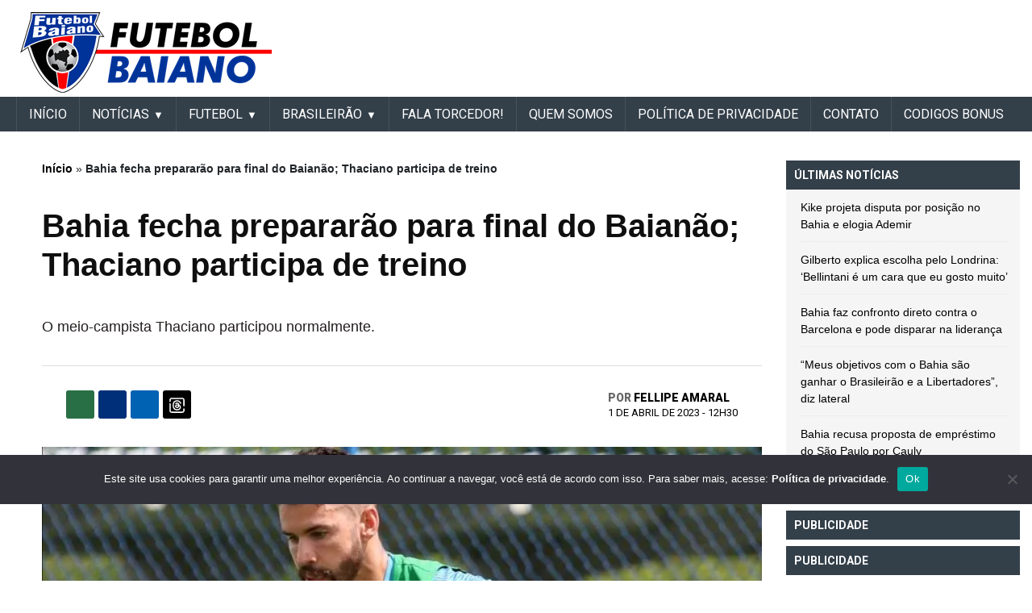

--- FILE ---
content_type: text/html; charset=UTF-8
request_url: https://futebolbahiano.org/2023/04/bahia-fecha-prepararao-para-final-do-baianao-thaciano-participa-de-treino.html
body_size: 20439
content:
<!DOCTYPE html><html lang="pt-BR"><head>  <script defer src="https://cdn.membrana.media/ftb/ym.js"></script> <script async src="https://pagead2.googlesyndication.com/pagead/js/adsbygoogle.js?client=ca-pub-6757930828514091"
     crossorigin="anonymous"></script> <meta name="google-adsense-account" content="ca-pub-6757930828514091"><link rel="preconnect" href="https://fonts.googleapis.com"><link rel="preconnect" href="https://fonts.gstatic.com" crossorigin><link href="https://fonts.googleapis.com/css2?family=Roboto:ital,wght@0,100;0,300;0,400;0,500;0,700;0,900;1,100;1,300;1,400;1,500;1,700;1,900&display=swap" rel="stylesheet"><meta charset="UTF-8"><meta name="viewport" content="width=device-width, initial-scale=1, minimum-scale=1"><meta property="fb:app_id" content="428557951630003" /><div style="position:fixed;left:1%;bottom:1%;z-index:99999999;"><div data-pid="gbhecvcevviszm" data-t="i" data-mt="b" data-render-delay="0" data-iframe-class=""
 data-iframe-style="" data-pu-fallback="1" w="300" h="250"></div></div><meta name="propeller" content="f2efe8a3378a13e8e6489aaaf5c09c97"><link rel="profile" href="https://gmpg.org/xfn/11"><meta name='robots' content='index, follow, max-image-preview:large, max-snippet:-1, max-video-preview:-1' /><link media="all" href="https://futebolbaiano.com.br/wp-content/cache/autoptimize/css/autoptimize_3c7ed08db3485f7d87276d4344495d50.css" rel="stylesheet"><title>Bahia fecha prepararão para final do Baianão; Thaciano participa de treino</title><meta name="description" content="Site Futebol Baiano. Notícias atualizadas do Bahia, Vitória, Futebol do Interior, Futebol do Nordeste e Nacional." /><link rel="canonical" href="https://futebolbaiano.com.br/2023/04/bahia-fecha-prepararao-para-final-do-baianao-thaciano-participa-de-treino.html" /><meta property="og:locale" content="pt_BR" /><meta property="og:type" content="article" /><meta property="og:title" content="Bahia fecha prepararão para final do Baianão; Thaciano participa de treino" /><meta property="og:description" content="O Esporte Clube Bahia está pronto para o segundo jogo da decisão do Campeonato Baiano 2023. Na manhã deste sábado (1°), o elenco tricolor finalizou a" /><meta property="og:url" content="https://futebolbaiano.com.br/2023/04/bahia-fecha-prepararao-para-final-do-baianao-thaciano-participa-de-treino.html" /><meta property="og:site_name" content="Futebol Baiano" /><meta property="article:publisher" content="https://www.facebook.com/FutebolBaianoOficial" /><meta property="article:published_time" content="2023-04-01T15:30:29+00:00" /><meta property="og:image" content="https://futebolbaiano.com.br/wp-content/uploads/2023/04/futebolbahiano.org-bahia-pronto-para-o-2o-jogo-da-final-do-baianao-contra-o-jacuipense-everaldo-bahia.jpg" /><meta property="og:image:width" content="720" /><meta property="og:image:height" content="405" /><meta property="og:image:type" content="image/jpeg" /><meta name="author" content="Fellipe Amaral" /><meta name="twitter:card" content="summary_large_image" /><meta name="twitter:creator" content="@bfutebolbahiano" /><meta name="twitter:site" content="@bfutebolbahiano" /><meta name="twitter:label1" content="Escrito por" /><meta name="twitter:data1" content="Fellipe Amaral" /><meta name="twitter:label2" content="Est. tempo de leitura" /><meta name="twitter:data2" content="2 minutos" /><link rel='dns-prefetch' href='//futebolbaiano.com.br' /><link rel="alternate" type="application/rss+xml" title="Feed para Futebol Baiano &raquo;" href="https://futebolbaiano.com.br/feed" /><link rel="alternate" title="oEmbed (JSON)" type="application/json+oembed" href="https://futebolbaiano.com.br/wp-json/oembed/1.0/embed?url=https%3A%2F%2Ffutebolbaiano.com.br%2F2023%2F04%2Fbahia-fecha-prepararao-para-final-do-baianao-thaciano-participa-de-treino.html" /><link rel="alternate" title="oEmbed (XML)" type="text/xml+oembed" href="https://futebolbaiano.com.br/wp-json/oembed/1.0/embed?url=https%3A%2F%2Ffutebolbaiano.com.br%2F2023%2F04%2Fbahia-fecha-prepararao-para-final-do-baianao-thaciano-participa-de-treino.html&#038;format=xml" /> <!--noptimize--><script id="advads-ready">
			window.advanced_ads_ready=function(e,a){a=a||"complete";var d=function(e){return"interactive"===a?"loading"!==e:"complete"===e};d(document.readyState)?e():document.addEventListener("readystatechange",(function(a){d(a.target.readyState)&&e()}),{once:"interactive"===a})},window.advanced_ads_ready_queue=window.advanced_ads_ready_queue||[];		</script>
		<!--/noptimize--><style id='wp-img-auto-sizes-contain-inline-css'>img:is([sizes=auto i],[sizes^="auto," i]){contain-intrinsic-size:3000px 1500px}</style><style id='wp-block-library-inline-css'>:root{--wp-block-synced-color:#7a00df;--wp-block-synced-color--rgb:122,0,223;--wp-bound-block-color:var(--wp-block-synced-color);--wp-editor-canvas-background:#ddd;--wp-admin-theme-color:#007cba;--wp-admin-theme-color--rgb:0,124,186;--wp-admin-theme-color-darker-10:#006ba1;--wp-admin-theme-color-darker-10--rgb:0,107,160.5;--wp-admin-theme-color-darker-20:#005a87;--wp-admin-theme-color-darker-20--rgb:0,90,135;--wp-admin-border-width-focus:2px}@media (min-resolution:192dpi){:root{--wp-admin-border-width-focus:1.5px}}.wp-element-button{cursor:pointer}:root .has-very-light-gray-background-color{background-color:#eee}:root .has-very-dark-gray-background-color{background-color:#313131}:root .has-very-light-gray-color{color:#eee}:root .has-very-dark-gray-color{color:#313131}:root .has-vivid-green-cyan-to-vivid-cyan-blue-gradient-background{background:linear-gradient(135deg,#00d084,#0693e3)}:root .has-purple-crush-gradient-background{background:linear-gradient(135deg,#34e2e4,#4721fb 50%,#ab1dfe)}:root .has-hazy-dawn-gradient-background{background:linear-gradient(135deg,#faaca8,#dad0ec)}:root .has-subdued-olive-gradient-background{background:linear-gradient(135deg,#fafae1,#67a671)}:root .has-atomic-cream-gradient-background{background:linear-gradient(135deg,#fdd79a,#004a59)}:root .has-nightshade-gradient-background{background:linear-gradient(135deg,#330968,#31cdcf)}:root .has-midnight-gradient-background{background:linear-gradient(135deg,#020381,#2874fc)}:root{--wp--preset--font-size--normal:16px;--wp--preset--font-size--huge:42px}.has-regular-font-size{font-size:1em}.has-larger-font-size{font-size:2.625em}.has-normal-font-size{font-size:var(--wp--preset--font-size--normal)}.has-huge-font-size{font-size:var(--wp--preset--font-size--huge)}.has-text-align-center{text-align:center}.has-text-align-left{text-align:left}.has-text-align-right{text-align:right}.has-fit-text{white-space:nowrap!important}#end-resizable-editor-section{display:none}.aligncenter{clear:both}.items-justified-left{justify-content:flex-start}.items-justified-center{justify-content:center}.items-justified-right{justify-content:flex-end}.items-justified-space-between{justify-content:space-between}.screen-reader-text{border:0;clip-path:inset(50%);height:1px;margin:-1px;overflow:hidden;padding:0;position:absolute;width:1px;word-wrap:normal!important}.screen-reader-text:focus{background-color:#ddd;clip-path:none;color:#444;display:block;font-size:1em;height:auto;left:5px;line-height:normal;padding:15px 23px 14px;text-decoration:none;top:5px;width:auto;z-index:100000}html :where(.has-border-color){border-style:solid}html :where([style*=border-top-color]){border-top-style:solid}html :where([style*=border-right-color]){border-right-style:solid}html :where([style*=border-bottom-color]){border-bottom-style:solid}html :where([style*=border-left-color]){border-left-style:solid}html :where([style*=border-width]){border-style:solid}html :where([style*=border-top-width]){border-top-style:solid}html :where([style*=border-right-width]){border-right-style:solid}html :where([style*=border-bottom-width]){border-bottom-style:solid}html :where([style*=border-left-width]){border-left-style:solid}html :where(img[class*=wp-image-]){height:auto;max-width:100%}:where(figure){margin:0 0 1em}html :where(.is-position-sticky){--wp-admin--admin-bar--position-offset:var(--wp-admin--admin-bar--height,0px)}@media screen and (max-width:600px){html :where(.is-position-sticky){--wp-admin--admin-bar--position-offset:0px}}</style><style id='global-styles-inline-css'>:root{--wp--preset--aspect-ratio--square:1;--wp--preset--aspect-ratio--4-3:4/3;--wp--preset--aspect-ratio--3-4:3/4;--wp--preset--aspect-ratio--3-2:3/2;--wp--preset--aspect-ratio--2-3:2/3;--wp--preset--aspect-ratio--16-9:16/9;--wp--preset--aspect-ratio--9-16:9/16;--wp--preset--color--black:#000;--wp--preset--color--cyan-bluish-gray:#abb8c3;--wp--preset--color--white:#fff;--wp--preset--color--pale-pink:#f78da7;--wp--preset--color--vivid-red:#cf2e2e;--wp--preset--color--luminous-vivid-orange:#ff6900;--wp--preset--color--luminous-vivid-amber:#fcb900;--wp--preset--color--light-green-cyan:#7bdcb5;--wp--preset--color--vivid-green-cyan:#00d084;--wp--preset--color--pale-cyan-blue:#8ed1fc;--wp--preset--color--vivid-cyan-blue:#0693e3;--wp--preset--color--vivid-purple:#9b51e0;--wp--preset--gradient--vivid-cyan-blue-to-vivid-purple:linear-gradient(135deg,#0693e3 0%,#9b51e0 100%);--wp--preset--gradient--light-green-cyan-to-vivid-green-cyan:linear-gradient(135deg,#7adcb4 0%,#00d082 100%);--wp--preset--gradient--luminous-vivid-amber-to-luminous-vivid-orange:linear-gradient(135deg,#fcb900 0%,#ff6900 100%);--wp--preset--gradient--luminous-vivid-orange-to-vivid-red:linear-gradient(135deg,#ff6900 0%,#cf2e2e 100%);--wp--preset--gradient--very-light-gray-to-cyan-bluish-gray:linear-gradient(135deg,#eee 0%,#a9b8c3 100%);--wp--preset--gradient--cool-to-warm-spectrum:linear-gradient(135deg,#4aeadc 0%,#9778d1 20%,#cf2aba 40%,#ee2c82 60%,#fb6962 80%,#fef84c 100%);--wp--preset--gradient--blush-light-purple:linear-gradient(135deg,#ffceec 0%,#9896f0 100%);--wp--preset--gradient--blush-bordeaux:linear-gradient(135deg,#fecda5 0%,#fe2d2d 50%,#6b003e 100%);--wp--preset--gradient--luminous-dusk:linear-gradient(135deg,#ffcb70 0%,#c751c0 50%,#4158d0 100%);--wp--preset--gradient--pale-ocean:linear-gradient(135deg,#fff5cb 0%,#b6e3d4 50%,#33a7b5 100%);--wp--preset--gradient--electric-grass:linear-gradient(135deg,#caf880 0%,#71ce7e 100%);--wp--preset--gradient--midnight:linear-gradient(135deg,#020381 0%,#2874fc 100%);--wp--preset--font-size--small:13px;--wp--preset--font-size--medium:20px;--wp--preset--font-size--large:36px;--wp--preset--font-size--x-large:42px;--wp--preset--spacing--20:.44rem;--wp--preset--spacing--30:.67rem;--wp--preset--spacing--40:1rem;--wp--preset--spacing--50:1.5rem;--wp--preset--spacing--60:2.25rem;--wp--preset--spacing--70:3.38rem;--wp--preset--spacing--80:5.06rem;--wp--preset--shadow--natural:6px 6px 9px rgba(0,0,0,.2);--wp--preset--shadow--deep:12px 12px 50px rgba(0,0,0,.4);--wp--preset--shadow--sharp:6px 6px 0px rgba(0,0,0,.2);--wp--preset--shadow--outlined:6px 6px 0px -3px #fff,6px 6px #000;--wp--preset--shadow--crisp:6px 6px 0px #000}:where(.is-layout-flex){gap:.5em}:where(.is-layout-grid){gap:.5em}body .is-layout-flex{display:flex}.is-layout-flex{flex-wrap:wrap;align-items:center}.is-layout-flex>:is(*,div){margin:0}body .is-layout-grid{display:grid}.is-layout-grid>:is(*,div){margin:0}:where(.wp-block-columns.is-layout-flex){gap:2em}:where(.wp-block-columns.is-layout-grid){gap:2em}:where(.wp-block-post-template.is-layout-flex){gap:1.25em}:where(.wp-block-post-template.is-layout-grid){gap:1.25em}.has-black-color{color:var(--wp--preset--color--black) !important}.has-cyan-bluish-gray-color{color:var(--wp--preset--color--cyan-bluish-gray) !important}.has-white-color{color:var(--wp--preset--color--white) !important}.has-pale-pink-color{color:var(--wp--preset--color--pale-pink) !important}.has-vivid-red-color{color:var(--wp--preset--color--vivid-red) !important}.has-luminous-vivid-orange-color{color:var(--wp--preset--color--luminous-vivid-orange) !important}.has-luminous-vivid-amber-color{color:var(--wp--preset--color--luminous-vivid-amber) !important}.has-light-green-cyan-color{color:var(--wp--preset--color--light-green-cyan) !important}.has-vivid-green-cyan-color{color:var(--wp--preset--color--vivid-green-cyan) !important}.has-pale-cyan-blue-color{color:var(--wp--preset--color--pale-cyan-blue) !important}.has-vivid-cyan-blue-color{color:var(--wp--preset--color--vivid-cyan-blue) !important}.has-vivid-purple-color{color:var(--wp--preset--color--vivid-purple) !important}.has-black-background-color{background-color:var(--wp--preset--color--black) !important}.has-cyan-bluish-gray-background-color{background-color:var(--wp--preset--color--cyan-bluish-gray) !important}.has-white-background-color{background-color:var(--wp--preset--color--white) !important}.has-pale-pink-background-color{background-color:var(--wp--preset--color--pale-pink) !important}.has-vivid-red-background-color{background-color:var(--wp--preset--color--vivid-red) !important}.has-luminous-vivid-orange-background-color{background-color:var(--wp--preset--color--luminous-vivid-orange) !important}.has-luminous-vivid-amber-background-color{background-color:var(--wp--preset--color--luminous-vivid-amber) !important}.has-light-green-cyan-background-color{background-color:var(--wp--preset--color--light-green-cyan) !important}.has-vivid-green-cyan-background-color{background-color:var(--wp--preset--color--vivid-green-cyan) !important}.has-pale-cyan-blue-background-color{background-color:var(--wp--preset--color--pale-cyan-blue) !important}.has-vivid-cyan-blue-background-color{background-color:var(--wp--preset--color--vivid-cyan-blue) !important}.has-vivid-purple-background-color{background-color:var(--wp--preset--color--vivid-purple) !important}.has-black-border-color{border-color:var(--wp--preset--color--black) !important}.has-cyan-bluish-gray-border-color{border-color:var(--wp--preset--color--cyan-bluish-gray) !important}.has-white-border-color{border-color:var(--wp--preset--color--white) !important}.has-pale-pink-border-color{border-color:var(--wp--preset--color--pale-pink) !important}.has-vivid-red-border-color{border-color:var(--wp--preset--color--vivid-red) !important}.has-luminous-vivid-orange-border-color{border-color:var(--wp--preset--color--luminous-vivid-orange) !important}.has-luminous-vivid-amber-border-color{border-color:var(--wp--preset--color--luminous-vivid-amber) !important}.has-light-green-cyan-border-color{border-color:var(--wp--preset--color--light-green-cyan) !important}.has-vivid-green-cyan-border-color{border-color:var(--wp--preset--color--vivid-green-cyan) !important}.has-pale-cyan-blue-border-color{border-color:var(--wp--preset--color--pale-cyan-blue) !important}.has-vivid-cyan-blue-border-color{border-color:var(--wp--preset--color--vivid-cyan-blue) !important}.has-vivid-purple-border-color{border-color:var(--wp--preset--color--vivid-purple) !important}.has-vivid-cyan-blue-to-vivid-purple-gradient-background{background:var(--wp--preset--gradient--vivid-cyan-blue-to-vivid-purple) !important}.has-light-green-cyan-to-vivid-green-cyan-gradient-background{background:var(--wp--preset--gradient--light-green-cyan-to-vivid-green-cyan) !important}.has-luminous-vivid-amber-to-luminous-vivid-orange-gradient-background{background:var(--wp--preset--gradient--luminous-vivid-amber-to-luminous-vivid-orange) !important}.has-luminous-vivid-orange-to-vivid-red-gradient-background{background:var(--wp--preset--gradient--luminous-vivid-orange-to-vivid-red) !important}.has-very-light-gray-to-cyan-bluish-gray-gradient-background{background:var(--wp--preset--gradient--very-light-gray-to-cyan-bluish-gray) !important}.has-cool-to-warm-spectrum-gradient-background{background:var(--wp--preset--gradient--cool-to-warm-spectrum) !important}.has-blush-light-purple-gradient-background{background:var(--wp--preset--gradient--blush-light-purple) !important}.has-blush-bordeaux-gradient-background{background:var(--wp--preset--gradient--blush-bordeaux) !important}.has-luminous-dusk-gradient-background{background:var(--wp--preset--gradient--luminous-dusk) !important}.has-pale-ocean-gradient-background{background:var(--wp--preset--gradient--pale-ocean) !important}.has-electric-grass-gradient-background{background:var(--wp--preset--gradient--electric-grass) !important}.has-midnight-gradient-background{background:var(--wp--preset--gradient--midnight) !important}.has-small-font-size{font-size:var(--wp--preset--font-size--small) !important}.has-medium-font-size{font-size:var(--wp--preset--font-size--medium) !important}.has-large-font-size{font-size:var(--wp--preset--font-size--large) !important}.has-x-large-font-size{font-size:var(--wp--preset--font-size--x-large) !important}</style><style id='classic-theme-styles-inline-css'>/*! This file is auto-generated */
.wp-block-button__link{color:#fff;background-color:#32373c;border-radius:9999px;box-shadow:none;text-decoration:none;padding:calc(.667em + 2px) calc(1.333em + 2px);font-size:1.125em}.wp-block-file__button{background:#32373c;color:#fff;text-decoration:none}</style> <script id="cookie-notice-front-js-before">var cnArgs={"ajaxUrl":"https:\/\/futebolbaiano.com.br\/wp-admin\/admin-ajax.php","nonce":"5d395e185d","hideEffect":"fade","position":"bottom","onScroll":false,"onScrollOffset":100,"onClick":false,"cookieName":"cookie_notice_accepted","cookieTime":2592000,"cookieTimeRejected":2592000,"globalCookie":false,"redirection":false,"cache":false,"revokeCookies":false,"revokeCookiesOpt":"automatic"};</script> <script defer src="https://futebolbaiano.com.br/wp-content/plugins/cookie-notice/js/front.min.js" id="cookie-notice-front-js"></script> <script src="https://futebolbaiano.com.br/wp-includes/js/jquery/jquery.min.js" id="jquery-core-js"></script> <script defer src="https://futebolbaiano.com.br/wp-includes/js/jquery/jquery-migrate.min.js" id="jquery-migrate-js"></script> <script defer src="https://futebolbaiano.com.br/wp-content/themes/futebol_bahiano/js/swiper.min.js" id="header-swiper-js"></script> <script defer src="https://futebolbaiano.com.br/wp-content/cache/autoptimize/js/autoptimize_single_f989381b2134b4ad49bd1f73b0bbea01.js" id="header-header-modal-js"></script> <script defer src="https://futebolbaiano.com.br/wp-content/cache/autoptimize/js/autoptimize_single_3c564dfa81e17fc6444175c39c579f77.js" id="header-header-js"></script> <script defer src="https://futebolbaiano.com.br/wp-content/cache/autoptimize/js/autoptimize_single_34073bd1a76bbb86a18846f5d6824237.js" id="header-informe_novo-main-menu-js"></script> <script defer src="https://futebolbaiano.com.br/wp-content/cache/autoptimize/js/autoptimize_single_88c314df6fed13fa9cc2b69861a66110.js" id="header-secondary-menu-js-js"></script> <link rel="https://api.w.org/" href="https://futebolbaiano.com.br/wp-json/" /><link rel="alternate" title="JSON" type="application/json" href="https://futebolbaiano.com.br/wp-json/wp/v2/posts/342747" /><link rel="EditURI" type="application/rsd+xml" title="RSD" href="https://futebolbaiano.com.br/xmlrpc.php?rsd" /><meta name="generator" content="WordPress 6.9" /><link rel='shortlink' href='https://futebolbaiano.com.br/?p=342747' /><meta name="onesignal" content="wordpress-plugin"/> <script>window.OneSignalDeferred=window.OneSignalDeferred||[];OneSignalDeferred.push(function(OneSignal){var oneSignal_options={};window._oneSignalInitOptions=oneSignal_options;oneSignal_options['serviceWorkerParam']={scope:'/'};oneSignal_options['serviceWorkerPath']='OneSignalSDKWorker.js.php';OneSignal.Notifications.setDefaultUrl("https://futebolbaiano.com.br");oneSignal_options['wordpress']=true;oneSignal_options['appId']='6e65566d-c13a-405f-a405-85ed36b5d7d5';oneSignal_options['allowLocalhostAsSecureOrigin']=true;oneSignal_options['welcomeNotification']={};oneSignal_options['welcomeNotification']['title']="Futebol Bahiano";oneSignal_options['welcomeNotification']['message']="Obrigado por se inscrever!";oneSignal_options['welcomeNotification']['url']="https://futebolbahiano.org/";oneSignal_options['path']="https://futebolbaiano.com.br/wp-content/plugins/onesignal-free-web-push-notifications/sdk_files/";oneSignal_options['safari_web_id']="web.onesignal.auto.37a647a2-1bdc-46a8-a505-4f4cc6400a46";oneSignal_options['promptOptions']={};oneSignal_options['promptOptions']['actionMessage']="quero mostrar notificações:";oneSignal_options['promptOptions']['exampleNotificationTitleDesktop']="Este é um exemplo de notificação";oneSignal_options['promptOptions']['exampleNotificationMessageDesktop']="As notificações aparecerão na área de trabalho";oneSignal_options['promptOptions']['exampleNotificationTitleMobile']="Exemplo de notificação";oneSignal_options['promptOptions']['exampleNotificationMessageMobile']="As notificações serão exibidas no dispositivo";oneSignal_options['promptOptions']['exampleNotificationCaption']="(Você pode cancelar a qualquer momento)";oneSignal_options['promptOptions']['acceptButtonText']="CONTINUE";oneSignal_options['promptOptions']['cancelButtonText']="NÃO OBRIGADO";oneSignal_options['promptOptions']['siteName']="https://futebolbahiano.org";oneSignal_options['promptOptions']['autoAcceptTitle']="Clique em Permitir";oneSignal_options['notifyButton']={};oneSignal_options['notifyButton']['enable']=true;oneSignal_options['notifyButton']['position']='bottom-right';oneSignal_options['notifyButton']['theme']='default';oneSignal_options['notifyButton']['size']='medium';oneSignal_options['notifyButton']['showCredit']=true;oneSignal_options['notifyButton']['text']={};oneSignal_options['notifyButton']['text']['tip.state.unsubscribed']='Receber notificações';oneSignal_options['notifyButton']['text']['tip.state.subscribed']='Você está recebendo notificações';oneSignal_options['notifyButton']['text']['tip.state.blocked']='Você está bloqueado para recebendo notificações';oneSignal_options['notifyButton']['text']['message.action.subscribed']='Obrigado por ativar as notificações';oneSignal_options['notifyButton']['text']['message.action.resubscribed']='Obrigado por retornar as notificações';oneSignal_options['notifyButton']['text']['message.action.unsubscribed']='Você não receberá notificações de novo';oneSignal_options['notifyButton']['text']['dialog.main.title']='Gerenciar Notificações do Site';oneSignal_options['notifyButton']['text']['dialog.main.button.subscribe']='SE INSCREVER';oneSignal_options['notifyButton']['text']['dialog.main.button.unsubscribe']='CANCELAR';oneSignal_options['notifyButton']['text']['dialog.blocked.title']='Desbloquear Notificações';oneSignal_options['notifyButton']['text']['dialog.blocked.message']='Siga estas instruções para permitir notificações:';OneSignal.init(window._oneSignalInitOptions);OneSignal.Slidedown.promptPush()});function documentInitOneSignal(){var oneSignal_elements=document.getElementsByClassName("OneSignal-prompt");var oneSignalLinkClickHandler=function(event){OneSignal.Notifications.requestPermission();event.preventDefault();};for(var i=0;i<oneSignal_elements.length;i++)
oneSignal_elements[i].addEventListener('click',oneSignalLinkClickHandler,false);}
if(document.readyState==='complete'){documentInitOneSignal();}
else{window.addEventListener("load",function(event){documentInitOneSignal();});}</script> <script type="application/ld+json" class="saswp-schema-markup-output">[{"@context":"https:\/\/schema.org\/","@graph":[{"@context":"https:\/\/schema.org\/","@type":"SiteNavigationElement","@id":"https:\/\/futebolbaiano.com.br\/#inicio","name":"IN\u00cdCIO","url":"https:\/\/futebolbaiano.com.br\/"},{"@context":"https:\/\/schema.org\/","@type":"SiteNavigationElement","@id":"https:\/\/futebolbaiano.com.br\/#noticias","name":"Not\u00edcias","url":"https:\/\/futebolbaiano.com.br\/noticias"},{"@context":"https:\/\/schema.org\/","@type":"SiteNavigationElement","@id":"https:\/\/futebolbaiano.com.br\/#bahia","name":"Bahia","url":"https:\/\/futebolbaiano.com.br\/esporte-clube-bahia"},{"@context":"https:\/\/schema.org\/","@type":"SiteNavigationElement","@id":"https:\/\/futebolbaiano.com.br\/#vitoria","name":"Vit\u00f3ria","url":"https:\/\/futebolbaiano.com.br\/esporte-clube-vitoria"},{"@context":"https:\/\/schema.org\/","@type":"SiteNavigationElement","@id":"https:\/\/futebolbaiano.com.br\/#copa-do-nordeste","name":"Copa do Nordeste","url":"https:\/\/futebolbaiano.com.br\/copa-do-nordeste"},{"@context":"https:\/\/schema.org\/","@type":"SiteNavigationElement","@id":"https:\/\/futebolbaiano.com.br\/#futebol","name":"FUTEBOL","url":"https:\/\/futebolbahiano.org\/futebol-baiano"},{"@context":"https:\/\/schema.org\/","@type":"SiteNavigationElement","@id":"https:\/\/futebolbaiano.com.br\/#do-interior","name":"Do Interior","url":"https:\/\/futebolbaiano.com.br\/futebol-do-interior"},{"@context":"https:\/\/schema.org\/","@type":"SiteNavigationElement","@id":"https:\/\/futebolbaiano.com.br\/#nacional","name":"Nacional","url":"https:\/\/futebolbaiano.com.br\/futebol-nacional"},{"@context":"https:\/\/schema.org\/","@type":"SiteNavigationElement","@id":"https:\/\/futebolbaiano.com.br\/#internacional","name":"Internacional","url":"https:\/\/futebolbaiano.com.br\/futebol-internacional"},{"@context":"https:\/\/schema.org\/","@type":"SiteNavigationElement","@id":"https:\/\/futebolbaiano.com.br\/#brasileirao","name":"BRASILEIR\u00c3O","url":"https:\/\/futebolbahiano.org\/futebol-nacional"},{"@context":"https:\/\/schema.org\/","@type":"SiteNavigationElement","@id":"https:\/\/futebolbaiano.com.br\/#serie-a","name":"S\u00e9rie A","url":"https:\/\/futebolbaiano.com.br\/serie-a"},{"@context":"https:\/\/schema.org\/","@type":"SiteNavigationElement","@id":"https:\/\/futebolbaiano.com.br\/#serie-b","name":"S\u00e9rie B","url":"https:\/\/futebolbaiano.com.br\/serie-b"},{"@context":"https:\/\/schema.org\/","@type":"SiteNavigationElement","@id":"https:\/\/futebolbaiano.com.br\/#serie-c","name":"S\u00e9rie C","url":"https:\/\/futebolbaiano.com.br\/serie-c"},{"@context":"https:\/\/schema.org\/","@type":"SiteNavigationElement","@id":"https:\/\/futebolbaiano.com.br\/#serie-d","name":"S\u00e9rie D","url":"https:\/\/futebolbaiano.com.br\/serie-d"},{"@context":"https:\/\/schema.org\/","@type":"SiteNavigationElement","@id":"https:\/\/futebolbaiano.com.br\/#fala-torcedor","name":"Fala Torcedor!","url":"https:\/\/futebolbaiano.com.br\/fala-torcedor"},{"@context":"https:\/\/schema.org\/","@type":"SiteNavigationElement","@id":"https:\/\/futebolbaiano.com.br\/#quem-somos","name":"Quem somos","url":"https:\/\/futebolbaiano.com.br\/quem-somos"},{"@context":"https:\/\/schema.org\/","@type":"SiteNavigationElement","@id":"https:\/\/futebolbaiano.com.br\/#politica-de-privacidade","name":"Pol\u00edtica de Privacidade","url":"https:\/\/futebolbaiano.com.br\/politica-de-privacidade"},{"@context":"https:\/\/schema.org\/","@type":"SiteNavigationElement","@id":"https:\/\/futebolbaiano.com.br\/#contato","name":"Contato","url":"https:\/\/futebolbaiano.com.br\/contato"},{"@context":"https:\/\/schema.org\/","@type":"SiteNavigationElement","@id":"https:\/\/futebolbaiano.com.br\/#contratacoes","name":"CONTRATA\u00c7\u00d5ES","url":"https:\/\/futebolbahiano.org\/tag\/mercado-da-bola"}]},{"@context":"https:\/\/schema.org\/","@type":"NewsArticle","@id":"https:\/\/futebolbaiano.com.br\/2023\/04\/bahia-fecha-prepararao-para-final-do-baianao-thaciano-participa-de-treino.html#newsarticle","url":"https:\/\/futebolbaiano.com.br\/2023\/04\/bahia-fecha-prepararao-para-final-do-baianao-thaciano-participa-de-treino.html","headline":"Bahia fecha preparar\u00e3o para final do Baian\u00e3o; Thaciano participa de treino","mainEntityOfPage":"https:\/\/futebolbaiano.com.br\/2023\/04\/bahia-fecha-prepararao-para-final-do-baianao-thaciano-participa-de-treino.html","datePublished":"2023-04-01T12:30:29-03:00","dateModified":"2023-04-01T12:20:22-03:00","description":"O Esporte Clube Bahia est\u00e1 pronto para o segundo jogo da decis\u00e3o do Campeonato Baiano 2023. Na manh\u00e3 deste s\u00e1bado","articleSection":"Not\u00edcias","articleBody":"O Esporte Clube Bahia est\u00e1 pronto para o segundo jogo da decis\u00e3o do Campeonato Baiano 2023. Na manh\u00e3 deste s\u00e1bado (1\u00b0), o elenco tricolor finalizou a prepara\u00e7\u00e3o no CT Evaristo de Macedo. Dividido em duas partes, o grupo come\u00e7ou o dia com uma atividade t\u00e9cnica. Dois times (laranja e azul) com a presen\u00e7a de quatro coringas (verde). O meio-campista Thaciano participou normalmente. O goleiro Danilo Fernandes treinou a parte t\u00e9cnica com o preparador Rui Tavares.    &nbsp;    Depois do trabalho reduzido, a comiss\u00e3o t\u00e9cnica separou dois times e fez uma atividade mais voltada para a constru\u00e7\u00e3o ofensiva e finaliza\u00e7\u00f5es. O foco, na sequ\u00eancia, foi direcionado para jogadas laterais, cruzamentos e, por fim, lances de bola parada. O treinador Renato Paiva trabalhou cobran\u00e7as de escanteio, falta e p\u00eanaltis.    O meia Daniel, desfalque no jogo de ida, retorna de suspens\u00e3o e deve ser titular, j\u00e1 que Rezende voltar\u00e1 para a zaga no lugar de Gabriel Xavier. Com isso, o camisa 10 entraria no meio de campo juntamente com Acevedo e Cauly. Outra mudan\u00e7a deve ocorrer na ala esquerda, com Matheus Bahia dando lugar para Jhoanner Ch\u00e1vez.    A poss\u00edvel escala\u00e7\u00e3o do Bahia tem: Marcos Felipe, Marcos Victor, Kanu e Rezende; Jacar\u00e9, Acevedo, Daniel, Cauly e Ch\u00e1vez; Biel e Everaldo.     \tIngressos esgotados para Bahia x Jacuipense pela final do Baian\u00e3o   \tCobi\u00e7ado, zagueiro renova contrato com o Vit\u00f3ria at\u00e9 2025   \tAlvo de Cruzeiro e Cuiab\u00e1, zagueiro do Santos recusa proposta do Vit\u00f3ria   \tAp\u00f3s passar por exames, Ademir assina contrato com o Bahia   \tVolante do Jacuipense recorda passagem pelo Bahia: \u201cSou muito grato\u201d","keywords":["Arena Fonte Nova"," bahia"," Bahia x Jacuipense"," Baian\u00e3o"," Baian\u00e3o 2023"," Campeonato Baiano"," Campeonato Baiano 2023"," EC Bahia"," Final do Baian\u00e3o"," Final do Baian\u00e3o 2023"," Final do Campeonato Baiano"," Futebol Bahiano"," futebol baiano"," Jogos do Bahia"," Not\u00edcias do Bahia"," Noticias do ECBAHIA"," Not\u00edcias do Futebol Baiano"," salvador"," "],"name":"Bahia fecha preparar\u00e3o para final do Baian\u00e3o; Thaciano participa de treino","thumbnailUrl":"https:\/\/futebolbaiano.com.br\/wp-content\/uploads\/2023\/04\/futebolbahiano.org-bahia-pronto-para-o-2o-jogo-da-final-do-baianao-contra-o-jacuipense-everaldo-bahia.jpg","wordCount":"252","timeRequired":"PT1M7S","mainEntity":{"@type":"WebPage","@id":"https:\/\/futebolbaiano.com.br\/2023\/04\/bahia-fecha-prepararao-para-final-do-baianao-thaciano-participa-de-treino.html"},"author":{"@type":"Person","name":"Fellipe Amaral","description":"Administrador e colunista do site Futebol Baiano. \r\nContato: futebolbahiano2007@gmail.com","url":"https:\/\/futebolbaiano.com.br\/author\/fellipe-costa","sameAs":[],"image":{"@type":"ImageObject","url":"https:\/\/secure.gravatar.com\/avatar\/f09929f43f4217d722eb72b166e236efa4438dd37e65959a8a40c5adc5140c86?s=96&d=mm&r=g","height":96,"width":96}},"editor":{"@type":"Person","name":"Fellipe Amaral","description":"Administrador e colunista do site Futebol Baiano. \r\nContato: futebolbahiano2007@gmail.com","url":"https:\/\/futebolbaiano.com.br\/author\/fellipe-costa","sameAs":[],"image":{"@type":"ImageObject","url":"https:\/\/secure.gravatar.com\/avatar\/f09929f43f4217d722eb72b166e236efa4438dd37e65959a8a40c5adc5140c86?s=96&d=mm&r=g","height":96,"width":96}},"publisher":{"@type":"Organization","name":"Futebol Bahiano","url":"https:\/\/futebolbahiano.org","logo":{"@type":"ImageObject","url":"https:\/\/futebolbahiano.org\/wp-content\/uploads\/2020\/12\/futebolbahiano.org-cropped-futebolbahiano.org-escudo-futebol-baiano.png","width":300,"height":100}},"image":[{"@type":"ImageObject","@id":"https:\/\/futebolbaiano.com.br\/2023\/04\/bahia-fecha-prepararao-para-final-do-baianao-thaciano-participa-de-treino.html#primaryimage","url":"https:\/\/futebolbaiano.com.br\/wp-content\/uploads\/2023\/04\/futebolbahiano.org-bahia-pronto-para-o-2o-jogo-da-final-do-baianao-contra-o-jacuipense-everaldo-bahia-1200x675.jpg","width":"1200","height":"675"},{"@type":"ImageObject","url":"https:\/\/futebolbaiano.com.br\/wp-content\/uploads\/2023\/04\/futebolbahiano.org-bahia-pronto-para-o-2o-jogo-da-final-do-baianao-contra-o-jacuipense-everaldo-bahia-1200x900.jpg","width":"1200","height":"900"},{"@type":"ImageObject","url":"https:\/\/futebolbaiano.com.br\/wp-content\/uploads\/2023\/04\/futebolbahiano.org-bahia-pronto-para-o-2o-jogo-da-final-do-baianao-contra-o-jacuipense-everaldo-bahia-1200x675.jpg","width":"1200","height":"675"},{"@type":"ImageObject","url":"https:\/\/futebolbaiano.com.br\/wp-content\/uploads\/2023\/04\/futebolbahiano.org-bahia-pronto-para-o-2o-jogo-da-final-do-baianao-contra-o-jacuipense-everaldo-bahia-675x675.jpg","width":"675","height":"675"}]},{"@context":"https:\/\/schema.org\/","@type":"NewsArticle","@id":"https:\/\/futebolbaiano.com.br\/2023\/04\/bahia-fecha-prepararao-para-final-do-baianao-thaciano-participa-de-treino.html#newsarticle","url":"https:\/\/futebolbaiano.com.br\/2023\/04\/bahia-fecha-prepararao-para-final-do-baianao-thaciano-participa-de-treino.html","headline":"Bahia fecha preparar\u00e3o para final do Baian\u00e3o; Thaciano participa de treino","mainEntityOfPage":"https:\/\/futebolbaiano.com.br\/2023\/04\/bahia-fecha-prepararao-para-final-do-baianao-thaciano-participa-de-treino.html","datePublished":"2023-04-01T12:30:29-03:00","dateModified":"2023-04-01T12:20:22-03:00","description":"O Esporte Clube Bahia est\u00e1 pronto para o segundo jogo da decis\u00e3o do Campeonato Baiano 2023. Na manh\u00e3 deste s\u00e1bado","articleSection":"Not\u00edcias","articleBody":"O Esporte Clube Bahia est\u00e1 pronto para o segundo jogo da decis\u00e3o do Campeonato Baiano 2023. Na manh\u00e3 deste s\u00e1bado (1\u00b0), o elenco tricolor finalizou a prepara\u00e7\u00e3o no CT Evaristo de Macedo. Dividido em duas partes, o grupo come\u00e7ou o dia com uma atividade t\u00e9cnica. Dois times (laranja e azul) com a presen\u00e7a de quatro coringas (verde). O meio-campista Thaciano participou normalmente. O goleiro Danilo Fernandes treinou a parte t\u00e9cnica com o preparador Rui Tavares.    &nbsp;    Depois do trabalho reduzido, a comiss\u00e3o t\u00e9cnica separou dois times e fez uma atividade mais voltada para a constru\u00e7\u00e3o ofensiva e finaliza\u00e7\u00f5es. O foco, na sequ\u00eancia, foi direcionado para jogadas laterais, cruzamentos e, por fim, lances de bola parada. O treinador Renato Paiva trabalhou cobran\u00e7as de escanteio, falta e p\u00eanaltis.    O meia Daniel, desfalque no jogo de ida, retorna de suspens\u00e3o e deve ser titular, j\u00e1 que Rezende voltar\u00e1 para a zaga no lugar de Gabriel Xavier. Com isso, o camisa 10 entraria no meio de campo juntamente com Acevedo e Cauly. Outra mudan\u00e7a deve ocorrer na ala esquerda, com Matheus Bahia dando lugar para Jhoanner Ch\u00e1vez.    A poss\u00edvel escala\u00e7\u00e3o do Bahia tem: Marcos Felipe, Marcos Victor, Kanu e Rezende; Jacar\u00e9, Acevedo, Daniel, Cauly e Ch\u00e1vez; Biel e Everaldo.     \tIngressos esgotados para Bahia x Jacuipense pela final do Baian\u00e3o   \tCobi\u00e7ado, zagueiro renova contrato com o Vit\u00f3ria at\u00e9 2025   \tAlvo de Cruzeiro e Cuiab\u00e1, zagueiro do Santos recusa proposta do Vit\u00f3ria   \tAp\u00f3s passar por exames, Ademir assina contrato com o Bahia   \tVolante do Jacuipense recorda passagem pelo Bahia: \u201cSou muito grato\u201d","keywords":["Arena Fonte Nova"," bahia"," Bahia x Jacuipense"," Baian\u00e3o"," Baian\u00e3o 2023"," Campeonato Baiano"," Campeonato Baiano 2023"," EC Bahia"," Final do Baian\u00e3o"," Final do Baian\u00e3o 2023"," Final do Campeonato Baiano"," Futebol Bahiano"," futebol baiano"," Jogos do Bahia"," Not\u00edcias do Bahia"," Noticias do ECBAHIA"," Not\u00edcias do Futebol Baiano"," salvador"," "],"name":"Bahia fecha preparar\u00e3o para final do Baian\u00e3o; Thaciano participa de treino","thumbnailUrl":"https:\/\/futebolbaiano.com.br\/wp-content\/uploads\/2023\/04\/futebolbahiano.org-bahia-pronto-para-o-2o-jogo-da-final-do-baianao-contra-o-jacuipense-everaldo-bahia.jpg","wordCount":"252","timeRequired":"PT1M7S","mainEntity":{"@type":"WebPage","@id":"https:\/\/futebolbaiano.com.br\/2023\/04\/bahia-fecha-prepararao-para-final-do-baianao-thaciano-participa-de-treino.html"},"author":{"@type":"Person","name":"Fellipe Amaral","description":"Administrador e colunista do site Futebol Baiano. \r\nContato: futebolbahiano2007@gmail.com","url":"https:\/\/futebolbaiano.com.br\/author\/fellipe-costa","sameAs":[],"image":{"@type":"ImageObject","url":"https:\/\/secure.gravatar.com\/avatar\/f09929f43f4217d722eb72b166e236efa4438dd37e65959a8a40c5adc5140c86?s=96&d=mm&r=g","height":96,"width":96}},"editor":{"@type":"Person","name":"Fellipe Amaral","description":"Administrador e colunista do site Futebol Baiano. \r\nContato: futebolbahiano2007@gmail.com","url":"https:\/\/futebolbaiano.com.br\/author\/fellipe-costa","sameAs":[],"image":{"@type":"ImageObject","url":"https:\/\/secure.gravatar.com\/avatar\/f09929f43f4217d722eb72b166e236efa4438dd37e65959a8a40c5adc5140c86?s=96&d=mm&r=g","height":96,"width":96}},"publisher":{"@type":"Organization","name":"Futebol Bahiano","url":"https:\/\/futebolbahiano.org","logo":{"@type":"ImageObject","url":"https:\/\/futebolbahiano.org\/wp-content\/uploads\/2020\/12\/futebolbahiano.org-cropped-futebolbahiano.org-escudo-futebol-baiano.png","width":300,"height":100}},"image":[{"@type":"ImageObject","@id":"https:\/\/futebolbaiano.com.br\/2023\/04\/bahia-fecha-prepararao-para-final-do-baianao-thaciano-participa-de-treino.html#primaryimage","url":"https:\/\/futebolbaiano.com.br\/wp-content\/uploads\/2023\/04\/futebolbahiano.org-bahia-pronto-para-o-2o-jogo-da-final-do-baianao-contra-o-jacuipense-everaldo-bahia-1200x675.jpg","width":"1200","height":"675"},{"@type":"ImageObject","url":"https:\/\/futebolbaiano.com.br\/wp-content\/uploads\/2023\/04\/futebolbahiano.org-bahia-pronto-para-o-2o-jogo-da-final-do-baianao-contra-o-jacuipense-everaldo-bahia-1200x900.jpg","width":"1200","height":"900"},{"@type":"ImageObject","url":"https:\/\/futebolbaiano.com.br\/wp-content\/uploads\/2023\/04\/futebolbahiano.org-bahia-pronto-para-o-2o-jogo-da-final-do-baianao-contra-o-jacuipense-everaldo-bahia-1200x675.jpg","width":"1200","height":"675"},{"@type":"ImageObject","url":"https:\/\/futebolbaiano.com.br\/wp-content\/uploads\/2023\/04\/futebolbahiano.org-bahia-pronto-para-o-2o-jogo-da-final-do-baianao-contra-o-jacuipense-everaldo-bahia-675x675.jpg","width":"675","height":"675"}]}]</script> <link rel="icon" href="https://futebolbaiano.com.br/wp-content/uploads/2025/12/favicon-logo-futebol-baiano-site-2.png" sizes="32x32" /><link rel="icon" href="https://futebolbaiano.com.br/wp-content/uploads/2025/12/favicon-logo-futebol-baiano-site-2.png" sizes="192x192" /><link rel="apple-touch-icon" href="https://futebolbaiano.com.br/wp-content/uploads/2025/12/favicon-logo-futebol-baiano-site-2.png" /><meta name="msapplication-TileImage" content="https://futebolbaiano.com.br/wp-content/uploads/2025/12/favicon-logo-futebol-baiano-site-2.png" /><style id="wp-custom-css">.roboto-thin{font-family:"Roboto",serif;font-weight:100;font-style:normal}.roboto-light{font-family:"Roboto",serif;font-weight:300;font-style:normal}.roboto-regular{font-family:"Roboto",serif;font-weight:400;font-style:normal}.roboto-medium{font-family:"Roboto",serif;font-weight:500;font-style:normal}.roboto-bold{font-family:"Roboto",serif;font-weight:700;font-style:normal}.roboto-black{font-family:"Roboto",serif;font-weight:900;font-style:normal}.roboto-thin-italic{font-family:"Roboto",serif;font-weight:100;font-style:italic}.roboto-light-italic{font-family:"Roboto",serif;font-weight:300;font-style:italic}.roboto-regular-italic{font-family:"Roboto",serif;font-weight:400;font-style:italic}.roboto-medium-italic{font-family:"Roboto",serif;font-weight:500;font-style:italic}.roboto-bold-italic{font-family:"Roboto",serif;font-weight:700;font-style:italic}.roboto-black-italic{font-family:"Roboto",serif;font-weight:900;font-style:italic}</style><style>@media only screen and (min-width :768px){#cookie-notice{margin-bottom:95px}}@media only screen and (max-width :767px){#cookie-notice{margin-bottom:55px}}[data-pid=gbhecvcevviszm]{margin-bottom:90px}</style> <script>console.log('analytics...');var t=document.createElement("script");t.type="text/javascript";t.src="https://www.googletagmanager.com/gtag/js?id=G-741E9W5117";document.getElementsByTagName("head")[0].appendChild(t);window.dataLayer=window.dataLayer||[];function gtag(){dataLayer.push(arguments);}
gtag('js',new Date());gtag('config','G-741E9W5117');var t2=document.createElement("script");t2.type="text/javascript";t2.src="https://www.googletagmanager.com/gtag/js?id=G-741E9W5117";document.getElementsByTagName("head")[0].appendChild(t2);window.dataLayer=window.dataLayer||[];function gtag(){dataLayer.push(arguments);}
gtag('js',new Date());gtag('config','UA-2544840-1');</script>  <script>var t=document.createElement("script");t.type="text/javascript";t.src="https://cdn.onesignal.com/sdks/OneSignalPageSDKES6.js";document.getElementsByTagName("head")[0].appendChild(t);window.OneSignal=window.OneSignal||[];OneSignal.push(function(){OneSignal.SERVICE_WORKER_UPDATER_PATH="OneSignalSDKUpdaterWorker.js.php";OneSignal.SERVICE_WORKER_PATH="OneSignalSDKWorker.js.php";OneSignal.SERVICE_WORKER_PARAM={scope:"/"};OneSignal.setDefaultNotificationUrl("https://futebolbahiano.org");var oneSignal_options={};window._oneSignalInitOptions=oneSignal_options;oneSignal_options['wordpress']=true;oneSignal_options['appId']='5c146af8-d561-4083-811c-b97f75f75e37';oneSignal_options['allowLocalhostAsSecureOrigin']=true;oneSignal_options['welcomeNotification']={};oneSignal_options['welcomeNotification']['title']="Futebol Bahiano";oneSignal_options['welcomeNotification']['message']="Obrigado por se inscrever!";oneSignal_options['welcomeNotification']['url']="https://futebolbahiano.org/";oneSignal_options['path']="https://futebolbahiano.org/wp-content/plugins/onesignal-free-web-push-notifications/sdk_files/";oneSignal_options['safari_web_id']="web.onesignal.auto.10485988-1822-4e96-b399-29edb7cde282";oneSignal_options['promptOptions']={};oneSignal_options['promptOptions']['actionMessage']="quero mostrar notificações:";oneSignal_options['promptOptions']['exampleNotificationTitleDesktop']="Este é um exemplo de notificação";oneSignal_options['promptOptions']['exampleNotificationMessageDesktop']="As notificações aparecerão na área de trabalho";oneSignal_options['promptOptions']['exampleNotificationTitleMobile']="Exemplo de notificação";oneSignal_options['promptOptions']['exampleNotificationMessageMobile']="As notificações serão exibidas no dispositivo";oneSignal_options['promptOptions']['exampleNotificationCaption']="(Você pode cancelar a qualquer momento)";oneSignal_options['promptOptions']['acceptButtonText']="CONTINUE";oneSignal_options['promptOptions']['cancelButtonText']="NÃO OBRIGADO";oneSignal_options['promptOptions']['siteName']="https://futebolbahiano.org";oneSignal_options['promptOptions']['autoAcceptTitle']="Clique em Permitir";oneSignal_options['notifyButton']={};oneSignal_options['notifyButton']['enable']=true;oneSignal_options['notifyButton']['position']='bottom-right';oneSignal_options['notifyButton']['theme']='default';oneSignal_options['notifyButton']['size']='medium';oneSignal_options['notifyButton']['showCredit']=true;oneSignal_options['notifyButton']['text']={};oneSignal_options['notifyButton']['text']['tip.state.unsubscribed']='Receber notificações';oneSignal_options['notifyButton']['text']['tip.state.subscribed']='Você está recebendo notificações';oneSignal_options['notifyButton']['text']['tip.state.blocked']='Você está bloqueado para recebendo notificações';oneSignal_options['notifyButton']['text']['message.action.subscribed']='Obrigado por ativar as notificações';oneSignal_options['notifyButton']['text']['message.action.resubscribed']='Obrigado por retornar as notificações';oneSignal_options['notifyButton']['text']['message.action.unsubscribed']='Você não receberá notificações de novo';oneSignal_options['notifyButton']['text']['dialog.main.title']='Gerenciar Notificações do Site';oneSignal_options['notifyButton']['text']['dialog.main.button.subscribe']='SE INSCREVER';oneSignal_options['notifyButton']['text']['dialog.main.button.unsubscribe']='CANCELAR';oneSignal_options['notifyButton']['text']['dialog.blocked.title']='Desbloquear Notificações';oneSignal_options['notifyButton']['text']['dialog.blocked.message']='Siga estas instruções para permitir notificações:';OneSignal.init(window._oneSignalInitOptions);OneSignal.showSlidedownPrompt();});function documentInitOneSignal(){var oneSignal_elements=document.getElementsByClassName("OneSignal-prompt");var oneSignalLinkClickHandler=function(event){OneSignal.push(['registerForPushNotifications']);event.preventDefault();};for(var i=0;i<oneSignal_elements.length;i++)
oneSignal_elements[i].addEventListener('click',oneSignalLinkClickHandler,false);}
if(document.readyState==='complete'){documentInitOneSignal();}
else{window.addEventListener("load",function(event){documentInitOneSignal();});}</script>  <script>(function(w,d,s,l,i){w[l]=w[l]||[];w[l].push({'gtm.start':new Date().getTime(),event:'gtm.js'});var f=d.getElementsByTagName(s)[0],j=d.createElement(s),dl=l!='dataLayer'?'&l='+l:'';j.async=true;j.src='https://www.googletagmanager.com/gtm.js?id='+i+dl;f.parentNode.insertBefore(j,f);})(window,document,'script','dataLayer','GTM-NWQLN9ZD');</script> <div style="position:fixed;left:1%;bottom:1%;z-index:99999999;"><div data-pid="gbhecvcevviszm" data-t="i" data-mt="b" data-render-delay="0" data-iframe-class="" data-iframe-style="" data-pu-fallback="1" w="300" h="250"></div></div></head><body class="class="wp-singular post-template-default single single-post postid-342747 single-format-standard wp-custom-logo wp-theme-futebol_bahiano cookies-not-set aa-prefix-advads- aa-disabled-bots" home page-template page-template-template-pages page-template-home page-template-template-pageshome-php page page-id-343 elementor-default elementor-kit-1695880"> <script></script> <div id="fb-root"></div> <script>function handleFBCmt(event){document.removeEventListener('scroll',handleFBCmt);(function(d,s,id){var js,fjs=d.getElementsByTagName(s)[0];if(d.getElementById(id))return;js=d.createElement(s);js.id=id;js.src="https://connect.facebook.net/pt_BR/sdk.js#xfbml=1&version=v21.0&appId=428557951630003";fjs.parentNode.insertBefore(js,fjs);}(document,'script','facebook-jssdk'));console.log('FB COMENTS...');}
document.addEventListener('scroll',handleFBCmt);</script>  <noscript><iframe src="https://www.googletagmanager.com/ns.html?id=GTM-NWQLN9ZD"
height="0" width="0" style="display:none;visibility:hidden"></iframe></noscript><div class="wrapper"><div id="main-menu" class="ndmais-header-modal left main-menu-area"><div class="modal-dialog header-box-container"><div class="modal-content header-box-content"><div class="modal-body header-box-body"> <a class="ndmais-header-modal-trigger" data-target="#main-menu" id="main-menu-close" href="https://futebolbaiano.com.br/" title="Fechar menu"><i class="fa fa-times"></i></a><div class="logo-menu-container"><div class="row position-relative"><div class="col-6 px-0 logo-menu-container-element"> <img class="menu-logo-img" loading="lazy" width="170" height="90" src="https://futebolbaiano.com.br/wp-content/uploads/2024/11/futebolbahiano.org-escudo-futebol-baiano-novo-escudo-futebol-baiano-novo.png" alt="Logo " class="logo-img"></div></div></div><div id="nav-position"> <a title="Voltar" href="https://futebolbaiano.com.br/"><i class="nav-position-icon fas fa-angle-left"></i></a></div><nav class="nav main-menu-navigation" role="navigation"><ul id="menu-menu-principal" class="main-menu"><li id="menu-item-118884" class="menu-item menu-item-type-post_type menu-item-object-page menu-item-home menu-item-118884"><a href="https://futebolbaiano.com.br/">INÍCIO</a></li><li id="menu-item-118888" class="menu-item menu-item-type-taxonomy menu-item-object-category current-post-ancestor current-menu-parent current-post-parent menu-item-has-children menu-item-118888"><a href="https://futebolbaiano.com.br/noticias">Notícias</a><ul class="sub-menu"><li id="menu-item-118910" class="menu-item menu-item-type-taxonomy menu-item-object-category current-post-ancestor current-menu-parent current-post-parent menu-item-118910"><a href="https://futebolbaiano.com.br/esporte-clube-bahia">Bahia</a></li><li id="menu-item-118911" class="menu-item menu-item-type-taxonomy menu-item-object-category menu-item-118911"><a href="https://futebolbaiano.com.br/esporte-clube-vitoria">Vitória</a></li><li id="menu-item-330117" class="menu-item menu-item-type-taxonomy menu-item-object-category menu-item-330117"><a href="https://futebolbaiano.com.br/copa-do-nordeste">Copa do Nordeste</a></li></ul></li><li id="menu-item-120185" class="menu-item menu-item-type-custom menu-item-object-custom menu-item-has-children menu-item-120185"><a href="https://futebolbahiano.org/futebol-baiano">FUTEBOL</a><ul class="sub-menu"><li id="menu-item-119594" class="menu-item menu-item-type-taxonomy menu-item-object-category menu-item-119594"><a href="https://futebolbaiano.com.br/futebol-do-interior">Do Interior</a></li><li id="menu-item-120491" class="menu-item menu-item-type-taxonomy menu-item-object-category current-post-ancestor current-menu-parent current-post-parent menu-item-120491"><a href="https://futebolbaiano.com.br/futebol-nacional">Nacional</a></li><li id="menu-item-119205" class="menu-item menu-item-type-taxonomy menu-item-object-category menu-item-119205"><a href="https://futebolbaiano.com.br/futebol-internacional">Internacional</a></li></ul></li><li id="menu-item-329701" class="menu-item menu-item-type-custom menu-item-object-custom menu-item-has-children menu-item-329701"><a href="https://futebolbahiano.org/futebol-nacional">BRASILEIRÃO</a><ul class="sub-menu"><li id="menu-item-198684" class="menu-item menu-item-type-taxonomy menu-item-object-category menu-item-198684"><a href="https://futebolbaiano.com.br/serie-a">Série A</a></li><li id="menu-item-198685" class="menu-item menu-item-type-taxonomy menu-item-object-category menu-item-198685"><a href="https://futebolbaiano.com.br/serie-b">Série B</a></li><li id="menu-item-310524" class="menu-item menu-item-type-taxonomy menu-item-object-category menu-item-310524"><a href="https://futebolbaiano.com.br/serie-c">Série C</a></li><li id="menu-item-329702" class="menu-item menu-item-type-taxonomy menu-item-object-category menu-item-329702"><a href="https://futebolbaiano.com.br/serie-d">Série D</a></li></ul></li><li id="menu-item-119206" class="menu-item menu-item-type-taxonomy menu-item-object-category menu-item-119206"><a href="https://futebolbaiano.com.br/fala-torcedor">Fala Torcedor!</a></li><li id="menu-item-120097" class="menu-item menu-item-type-post_type menu-item-object-page menu-item-120097"><a href="https://futebolbaiano.com.br/quem-somos">Quem somos</a></li><li id="menu-item-329720" class="menu-item menu-item-type-post_type menu-item-object-page menu-item-329720"><a href="https://futebolbaiano.com.br/politica-de-privacidade">Política de Privacidade</a></li><li id="menu-item-118885" class="menu-item menu-item-type-post_type menu-item-object-page menu-item-118885"><a href="https://futebolbaiano.com.br/contato">Contato</a></li><li id="menu-item-399083" class="menu-item menu-item-type-custom menu-item-object-custom menu-item-399083"><a href="https://www.codigosbonus.com/">CODIGOS BONUS</a></li></ul></nav></div></div></div></div><div id="searchbox" class="ndmais-header-modal left"><div class="modal-dialog header-box-container"><div class="modal-content header-box-content"><div class="modal-body header-box-body"><div id="header-search-input"><form class="searchform" method="get" action="" role="search"> <button class="btn search-submit" type="submit" role="button"><i class="fa fa-search"></i></button> <input pattern=".{3,}"   required title="Informe no mínimo 3 caracteres" value="" class="search-input" type="search" name="s" placeholder="Buscar"></form></div></div></div></div></div><div class="header-replace "></div><header id="site-header" class="" ><div class="header"><div class="container"><div class="row"><div class="container-fluid px-0 position-relative"><div class="header-logo-container"><div class="row"><div class="col-lg-4"><div class="logo"> <a title="Futebol Baiano" href="https://futebolbaiano.com.br/"> <img width="170" height="90" class="logo-img" src="https://futebolbaiano.com.br/wp-content/uploads/2024/11/futebolbahiano.org-escudo-futebol-baiano-novo-escudo-futebol-baiano-novo.png" alt="Logo" class="logo-img"> </a></div></div><div class="col-lg-8 ads-topo-desk" style="margin-top:10px"></div></div></div><div class="header-left-elements position-relative"><div class="header-element header-menu-button position-relative"> <a href="https://futebolbaiano.com.br/" data-target="#main-menu" class="menu-button main-menu-button ndmais-header-modal-trigger" title="Navegue pelo menu"><div class="header-menu-icon"><div class="menu-icon-item first"></div><div class="menu-icon-item second"></div><div class="menu-icon-item last"></div></div> <span class="menu-label d-none d-lg-block"></span> </a></div><div class="header-element header-search-icon"> <a data-target="#searchbox" href="https://futebolbaiano.com.br/" class="site-search search-button ndmais-header-modal-trigger" title="Fazer uma busca"> <i class="search-icon header-icon fa fa-search "> </i> </a></div><div class="clear clearfix"></div></div><div class="header-right-elements position-relative"></div></div></div></div></div></header><div id="secondary-menu" class=""><nav class="secondary-menu-items  secondary-menu-navigation nav" role="navigation"><ul id="menu-menu-secundario" class="secondary-menu"><li class="menu-item menu-item-type-post_type menu-item-object-page menu-item-home menu-item-118884"><a href="https://futebolbaiano.com.br/">INÍCIO</a></li><li class="menu-item menu-item-type-taxonomy menu-item-object-category current-post-ancestor current-menu-parent current-post-parent menu-item-has-children menu-item-118888"><a href="https://futebolbaiano.com.br/noticias">Notícias</a><ul class="sub-menu"><li class="menu-item menu-item-type-taxonomy menu-item-object-category current-post-ancestor current-menu-parent current-post-parent menu-item-118910"><a href="https://futebolbaiano.com.br/esporte-clube-bahia">Bahia</a></li><li class="menu-item menu-item-type-taxonomy menu-item-object-category menu-item-118911"><a href="https://futebolbaiano.com.br/esporte-clube-vitoria">Vitória</a></li><li class="menu-item menu-item-type-taxonomy menu-item-object-category menu-item-330117"><a href="https://futebolbaiano.com.br/copa-do-nordeste">Copa do Nordeste</a></li></ul></li><li class="menu-item menu-item-type-custom menu-item-object-custom menu-item-has-children menu-item-120185"><a href="https://futebolbahiano.org/futebol-baiano">FUTEBOL</a><ul class="sub-menu"><li class="menu-item menu-item-type-taxonomy menu-item-object-category menu-item-119594"><a href="https://futebolbaiano.com.br/futebol-do-interior">Do Interior</a></li><li class="menu-item menu-item-type-taxonomy menu-item-object-category current-post-ancestor current-menu-parent current-post-parent menu-item-120491"><a href="https://futebolbaiano.com.br/futebol-nacional">Nacional</a></li><li class="menu-item menu-item-type-taxonomy menu-item-object-category menu-item-119205"><a href="https://futebolbaiano.com.br/futebol-internacional">Internacional</a></li></ul></li><li class="menu-item menu-item-type-custom menu-item-object-custom menu-item-has-children menu-item-329701"><a href="https://futebolbahiano.org/futebol-nacional">BRASILEIRÃO</a><ul class="sub-menu"><li class="menu-item menu-item-type-taxonomy menu-item-object-category menu-item-198684"><a href="https://futebolbaiano.com.br/serie-a">Série A</a></li><li class="menu-item menu-item-type-taxonomy menu-item-object-category menu-item-198685"><a href="https://futebolbaiano.com.br/serie-b">Série B</a></li><li class="menu-item menu-item-type-taxonomy menu-item-object-category menu-item-310524"><a href="https://futebolbaiano.com.br/serie-c">Série C</a></li><li class="menu-item menu-item-type-taxonomy menu-item-object-category menu-item-329702"><a href="https://futebolbaiano.com.br/serie-d">Série D</a></li></ul></li><li class="menu-item menu-item-type-taxonomy menu-item-object-category menu-item-119206"><a href="https://futebolbaiano.com.br/fala-torcedor">Fala Torcedor!</a></li><li class="menu-item menu-item-type-post_type menu-item-object-page menu-item-120097"><a href="https://futebolbaiano.com.br/quem-somos">Quem somos</a></li><li class="menu-item menu-item-type-post_type menu-item-object-page menu-item-329720"><a href="https://futebolbaiano.com.br/politica-de-privacidade">Política de Privacidade</a></li><li class="menu-item menu-item-type-post_type menu-item-object-page menu-item-118885"><a href="https://futebolbaiano.com.br/contato">Contato</a></li><li class="menu-item menu-item-type-custom menu-item-object-custom menu-item-399083"><a href="https://www.codigosbonus.com/">CODIGOS BONUS</a></li></ul></nav></div><div id="secondary-menu-jornal" data-capa="1925479"><div class="capa-jornal-nd"> <a class="" rel="noopener noreferrer" href="https://futebolbaiano.com.br/wp-content/uploads/2024/11/futebolbahiano.org-escudo-futebol-baiano-novo-escudo-futebol-baiano-novo.png" target="_blank" title="Futebol Baiano"> <img class="responsive-img" width="320" height="427" src="https://futebolbaiano.com.br/wp-content/uploads/2024/11/futebolbahiano.org-escudo-futebol-baiano-novo-escudo-futebol-baiano-novo.png" alt="Capa - Futebol Baiano" /> </a></div><div class="clear"></div> <a href="https://futebolbaiano.com.br/" id="close-secondary-menu-jornal"><i class="fa fa-times"></i></a></div><div class="col-lg-12 ads-topo-mob" style="margin-top: 20px;"></div><main style="display: contents !important;"><div id="section-manchetes"><div class="container"><div class="row"><div class="col-lg-12 destaque"><section style="margin-top:15px"></section></div></div></div> <br><div class="container last " ><section id="single"><div class="container"><div class="row"><div class="col-lg-9"> <style>.google-news-card p+p{margin-top:30px;text-align:center}.google-news-card a{border:1px solid #9e9e9e;border-radius:5px;padding:12px 18px;color:#000!important;font-weight:700;background-color:#fff}.google-news-card a:hover{color:#000!important;border-top-color:#0f9d58;border-right-color:#eb4132;border-bottom-color:#4086f4;border-left-color:#f8a808}.google-news-card svg{vertical-align:middle!important;margin-left:10px}#breadcrumbs a{color:#000 !important;font-weight:bolder}</style><article id="post-342747" class="single content-area h-entry internas post-342747 post type-post status-publish format-standard has-post-thumbnail hentry category-destaques category-ec-bahia category-esporte-clube-bahia category-futebol-baiano category-futebol-do-nordeste category-futebol-nacional category-noticias tag-arena-fonte-nova tag-bahia tag-bahia-x-jacuipense tag-baianao tag-baianao-2023 tag-campeonato-baiano tag-campeonato-baiano-2023 tag-ec-bahia tag-final-do-baianao tag-final-do-baianao-2023 tag-final-do-campeonato-baiano tag-futebol-bahiano tag-futebol-baiano tag-jogos-do-bahia tag-noticias-do-bahia tag-noticias-do-ecbahia tag-noticias-do-futebol-baiano tag-salvador" style=" 
 width: calc( 100% - 300px);
 max-width: calc( 100% - 300px); 
 max-width: 100%;
 width: 100%;
 position: relative;  "><p id="breadcrumbs"><span><span><a href="https://futebolbaiano.com.br/">Início</a></span> » <span class="breadcrumb_last" aria-current="page"><strong>Bahia fecha prepararão para final do Baianão; Thaciano participa de treino</strong></span></span></p><div class="row"><div class="single-title single-section"><h1 class="title p-name entry-title">Bahia fecha prepararão para final do Baianão; Thaciano participa de treino</h1></div><h2 class="single-excerpt single-section entry-summary p-summary"> O meio-campista Thaciano participou normalmente.</h2><section style="margin:2px"></section><div class="single-metadata single-section"><div class="row"><div class="col-lg-3 single-share-buttons"><div class="share-buttons"><div data-service="whatsapp" class="share-button whatsapp"> <a class="share-link" aria-label="Compartilhe no Whatsapp" href="https://api.whatsapp.com/send?text=https://futebolbaiano.com.br/2023/04/bahia-fecha-prepararao-para-final-do-baianao-thaciano-participa-de-treino.html" onclick="window.open(this.href, 'whatsapp-share','width=600,height=400');return false;" title="Compartilhe no WhatsApp"> <i class="fab fa-whatsapp nd-fa-loaded"><svg fill="rgb(255, 255, 255)" preserveAspectRatio="xMidYMid meet" width="17px" height="17px" viewBox="0 0 100 100"> <use xlink:href="https://futebolbaiano.com.br/wp-content/themes/futebol_bahiano/css/brands.svg#whatsapp"></use> </svg></i> </a></div><div data-service="facebook" class="share-button facebook" style="background-color: #002f79;"> <a class="share-link" aria-label="Compartilhe no Facebook" href="https://www.facebook.com/sharer.php?u=https://futebolbaiano.com.br/2023/04/bahia-fecha-prepararao-para-final-do-baianao-thaciano-participa-de-treino.html" target="_blank" title="Compartilhar Bahia fecha prepararão para final do Baianão; Thaciano participa de treino no Facebook" onclick="window.open(this.href, 'facebook-share','width=600,height=400');return false;" title="Compartilhe no Facebook"> <i class="fab fa-facebook-f nd-fa-loaded"><svg fill="rgb(255, 255, 255)" preserveAspectRatio="xMidYMid meet" width="17px" height="17px" viewBox="0 0 100 100"> <use xlink:href="https://futebolbaiano.com.br/wp-content/themes/futebol_bahiano/css/brands.svg#facebook-f"></use> </svg></i> </a></div><div data-service="twitter" class="share-button twitter"> <a class="share-link" aria-label="Compartilhe no Twitter" href="https://twitter.com/intent/tweet?url=https://futebolbaiano.com.br/2023/04/bahia-fecha-prepararao-para-final-do-baianao-thaciano-participa-de-treino.html" onclick="window.open(this.href, 'twitter-share','width=600,height=400');return false;" title="Compartilhe no Twitter"> <i class="fab fa-twitter nd-fa-loaded"><svg fill="rgb(255, 255, 255)" preserveAspectRatio="xMidYMid meet" width="17px" height="17px" viewBox="0 0 100 100"> <use xlink:href="https://futebolbaiano.com.br/wp-content/themes/futebol_bahiano/css/brands.svg#twitter"></use> </svg></i> </a></div><div data-service="threads" class="share-button threads" style="background-color: #000;"> <a class="share-link" aria-label="Compartilhe no Threads" href="https://www.threads.net/intent/post?text=Bahia fecha prepararão para final do Baianão; Thaciano participa de treino&url=https%3A%2F%2Ffutebolbaiano.com.br%2F2023%2F04%2Fbahia-fecha-prepararao-para-final-do-baianao-thaciano-participa-de-treino.html" onclick="window.open(this.href, 'threads-share','width=600,height=400');return false;" title="Compartilhe no Threads"> <i class="fab fa-threads-in nd-fa-loaded"> <svg xmlns="http://www.w3.org/2000/svg" fill="white" x="0px" y="0px" width="25" height="25" viewBox="0 0 48 48"> <path d="M 11.5 6 C 8.4802259 6 6 8.4802259 6 11.5 L 6 14.660156 A 1.50015 1.50015 0 1 0 9 14.660156 L 9 11.5 C 9 10.101774 10.101774 9 11.5 9 L 36.5 9 C 37.898226 9 39 10.101774 39 11.5 L 39 25 A 1.50015 1.50015 0 1 0 42 25 L 42 11.5 C 42 8.4802259 39.519774 6 36.5 6 L 11.5 6 z M 24.162109 12.001953 C 20.643109 12.025953 17.931609 13.217922 16.099609 15.544922 C 14.485609 17.597922 13.652047 20.439719 13.623047 24.011719 C 13.651047 27.562719 14.484609 30.403078 16.099609 32.455078 C 17.930609 34.782078 20.643641 35.974047 24.181641 35.998047 C 27.309641 35.977047 29.520609 35.150266 31.349609 33.322266 C 33.779609 30.894266 33.703391 27.848562 32.900391 25.976562 C 32.320391 24.624562 31.223609 23.5305 29.724609 22.8125 C 29.689609 22.7945 29.653187 22.778719 29.617188 22.761719 C 29.353188 19.381719 27.403266 17.438969 24.197266 17.417969 C 22.253266 17.417969 20.632812 18.253484 19.632812 19.771484 C 19.520813 19.941484 19.565375 20.170109 19.734375 20.287109 L 21.402344 21.431641 C 21.485344 21.488641 21.587547 21.509234 21.685547 21.490234 C 21.783547 21.471234 21.872734 21.412125 21.927734 21.328125 C 22.531734 20.413125 23.495609 20.222656 24.224609 20.222656 C 25.110609 20.227656 25.768641 20.473125 26.181641 20.953125 C 26.404641 21.212125 26.575359 21.550891 26.693359 21.962891 C 25.936359 21.871891 25.131063 21.850437 24.289062 21.898438 C 21.183063 22.077437 19.185266 23.917516 19.322266 26.478516 C 19.391266 27.784516 20.041344 28.909531 21.152344 29.644531 C 22.070344 30.249531 23.249609 30.549469 24.474609 30.480469 C 26.095609 30.391469 27.370625 29.767953 28.265625 28.626953 C 28.838625 27.897953 29.225359 27.002344 29.443359 25.902344 C 29.865359 26.243344 30.175141 26.642703 30.369141 27.095703 C 30.824141 28.153703 30.848016 29.896172 29.416016 31.326172 C 28.122016 32.619172 26.552781 33.180266 24.175781 33.197266 C 21.533781 33.177266 19.543766 32.339031 18.259766 30.707031 C 17.040766 29.157031 16.409719 26.900906 16.386719 24.003906 C 16.409719 21.100906 17.040766 18.842969 18.259766 17.292969 C 19.543766 15.660969 21.533922 14.821734 24.169922 14.802734 C 26.834922 14.822734 28.862266 15.666547 30.197266 17.310547 C 30.850266 18.114547 31.350594 19.132844 31.683594 20.339844 C 31.738594 20.537844 31.944578 20.654516 32.142578 20.603516 L 34.097656 20.082031 C 34.194656 20.057031 34.276172 19.99225 34.326172 19.90625 C 34.375172 19.81825 34.387328 19.716141 34.361328 19.619141 C 33.930328 18.034141 33.246172 16.658344 32.326172 15.527344 C 30.444172 13.212344 27.705109 12.025953 24.162109 12.001953 z M 7.4765625 18.882812 A 1.50015 1.50015 0 0 0 6 20.404297 L 6 36.5 C 6 39.519774 8.4802259 42 11.5 42 L 36.5 42 C 39.519774 42 42 39.519774 42 36.5 L 42 32.787109 A 1.50015 1.50015 0 1 0 39 32.787109 L 39 36.5 C 39 37.898226 37.898226 39 36.5 39 L 11.5 39 C 10.101774 39 9 37.898226 9 36.5 L 9 20.404297 A 1.50015 1.50015 0 0 0 7.4765625 18.882812 z M 25.123047 24.673828 C 25.720047 24.673828 26.289312 24.720453 26.820312 24.814453 C 26.536313 27.228453 25.404266 27.623594 24.322266 27.683594 C 23.580266 27.712594 22.892469 27.527203 22.480469 27.158203 C 22.229469 26.933203 22.093172 26.653172 22.076172 26.326172 C 22.038172 25.605172 22.639359 24.798359 24.443359 24.693359 C 24.673359 24.680359 24.900047 24.673828 25.123047 24.673828 z"></path> </svg> </i> </a></div></div></div><div class="col-lg-9"><div class="metadata-info" style="margin-top: 2px;"> <span class="metadata author"><span class="byline"> Por <span  class="author vcard"><a class="url fn n" href="https://futebolbaiano.com.br/author/fellipe-costa">Fellipe Amaral</a></span></span></span> <span class="metadata date"> <time class="dt-published published" datetime=""><span style="color:#000" class="posted-on"><a href="https://futebolbaiano.com.br/2023/04/bahia-fecha-prepararao-para-final-do-baianao-thaciano-participa-de-treino.html" rel="bookmark"><time class="entry-date published updated" datetime="1 de abril de  2023 - 12h30">1 de abril de 2023 - 12h30</time></a></span></time> </span></div></div></div></div><div class="img-destaque" style="text-align: center; margin-bottom: 10px;height: auto !important;flex: 0 0 100%;max-width: 100%;"> <img width="720" height="405" src="https://futebolbaiano.com.br/wp-content/uploads/2023/04/futebolbahiano.org-bahia-pronto-para-o-2o-jogo-da-final-do-baianao-contra-o-jacuipense-everaldo-bahia.jpg" class="attachment-full size-full" alt="Bahia fecha prepararão para final do Baianão; Thaciano participa de treino" decoding="async" fetchpriority="high" /></div><figcaption class="wp-caption-text">Foto: Felipe Oliveira / EC Bahia</figcaption><div class="e-content entry-content single-content" pp-each="false"><p>O Esporte Clube Bahia está pronto para o segundo jogo da decisão do Campeonato Baiano 2023. Na manhã deste sábado (1°), o elenco tricolor finalizou a preparação no CT Evaristo de Macedo. Dividido em duas partes, o grupo começou o dia com uma atividade técnica. Dois times (laranja e azul) com a presença de quatro coringas (verde). O meio-campista Thaciano participou normalmente. O goleiro Danilo Fernandes treinou a parte técnica com o preparador Rui Tavares.</p><p>&nbsp;</p><div class='code-block code-block-1' style='margin: 8px auto; text-align: center; display: block; clear: both;'><div class="FTB_VIDEO"></div></div><p>Depois do trabalho reduzido, a comissão técnica separou dois times e fez uma atividade mais voltada para a construção ofensiva e finalizações. O foco, na sequência, foi direcionado para jogadas laterais, cruzamentos e, por fim, lances de bola parada. O treinador Renato Paiva trabalhou cobranças de escanteio, falta e pênaltis.</p><p>O meia Daniel, desfalque no jogo de ida, retorna de suspensão e deve ser titular, já que Rezende voltará para a zaga no lugar de Gabriel Xavier. Com isso, o camisa 10 entraria no meio de campo juntamente com Acevedo e Cauly. Outra mudança deve ocorrer na ala esquerda, com Matheus Bahia dando lugar para Jhoanner Chávez.</p><p>A possível escalação do Bahia tem: <strong>Marcos Felipe, Marcos Victor, Kanu e Rezende; Jacaré, Acevedo, Daniel, Cauly e Chávez; Biel e Everaldo.</strong></p><ul class="mh-tab-content-posts"><li class="mh-tab-post-item post-342745 post type-post status-publish format-standard has-post-thumbnail category-destaques category-ec-bahia category-esporte-clube-bahia category-futebol-baiano category-futebol-do-nordeste category-futebol-nacional category-noticias tag-reconstrucao-da-arena-fonte-nova tag-bahia tag-bahia-x-jacuipense tag-baianao tag-baianao-2023 tag-campeonato-baiano tag-campeonato-baiano-2023 tag-ec-bahia tag-final-do-baianao tag-final-do-baianao-2023 tag-final-do-campeonato-baiano tag-futebol-bahiano tag-futebol-baiano tag-ingressos tag-ingressos-esgotados tag-jogos-do-bahia tag-noticias-do-bahia tag-noticias-do-ecbahia tag-noticias-do-futebol-baiano tag-salvador"><a href="https://futebolbahiano.org/2023/04/ingressos-esgotados-para-bahia-x-jacuipense-pela-final-do-baianao.html">Ingressos esgotados para Bahia x Jacuipense pela final do Baianão</a></li><li class="mh-tab-post-item post-342727 post type-post status-publish format-standard has-post-thumbnail category-destaques category-ec-vitoria category-esporte-clube-vitoria category-futebol-baiano category-futebol-do-nordeste category-futebol-nacional category-noticias tag-ecvitoria tag-joao-victor tag-noticias-do-ec-vitoria tag-renovacao-de-contrato tag-vitoria tag-zagueiro-do-vitoria"><a href="https://futebolbahiano.org/2023/04/cobicado-zagueiro-renova-contrato-com-o-vitoria-ate-2025.html">Cobiçado, zagueiro renova contrato com o Vitória até 2025</a></li><li class="mh-tab-post-item post-342735 post type-post status-publish format-standard has-post-thumbnail category-destaques category-ec-vitoria category-esporte-clube-vitoria category-futebol-baiano category-futebol-do-nordeste category-futebol-nacional category-noticias tag-ecvitoria tag-luiz-felipe tag-reforco-do-vitoria tag-santos tag-vitoria tag-zagueiro-do-santos"><a href="https://futebolbahiano.org/2023/04/alvo-de-cruzeiro-e-cuiaba-zagueiro-do-santos-recusa-proposta-do-vitoria.html">Alvo de Cruzeiro e Cuiabá, zagueiro do Santos recusa proposta do Vitória</a></li><li class="mh-tab-post-item post-342739 post type-post status-publish format-standard has-post-thumbnail category-destaques category-ec-bahia category-esporte-clube-bahia category-futebol-baiano category-futebol-do-nordeste category-futebol-nacional category-noticias tag-ademir tag-bahia tag-ecbahia tag-noticias-do-ec-bahia tag-novo-atacante-do-bahia tag-reforco-do-bahia"><a href="https://futebolbahiano.org/2023/04/apos-passar-por-exames-ademir-assina-contrato-com-o-bahia.html">Após passar por exames, Ademir assina contrato com o Bahia</a></li><li class="mh-tab-post-item post-342401 post type-post status-publish format-standard has-post-thumbnail category-destaques category-ec-bahia category-futebol-baiano category-futebol-do-interior category-futebol-do-nordeste category-futebol-nacional category-noticias tag-bahia-x-jacuipense tag-ex-bahia tag-fabio-bahia tag-jacuipense tag-jacuipense-1-x-1-bahia tag-volante-do-jacuipense"><a href="https://futebolbahiano.org/2023/04/volante-do-jacuipense-recorda-passagem-pelo-bahia-sou-muito-grato.html">Volante do Jacuipense recorda passagem pelo Bahia: “Sou muito grato”</a></li></ul></div><div class="google-news-card" style="width: 100%;text-align: center;"><p><a href="https://news.google.com/publications/CAAiEOh-_RHvOw0ma2JwMF9U_xUqFAgKIhDofv0R7zsNJmticDBfVP8V" target="_blank" rel="external noopener">Siga-nos no Google Notícias<svg xmlns="http://www.w3.org/2000/svg" viewBox="0 0 512 512" width="33" height="33"><path d="M444.5 15.52H256L67.5 166.4h377z" fill="#0f9d58"></path><path d="M67.5 15.52H256V166.4H67.5z" fill="#31aa52"></path><path d="m314.37 405.1 55.83-280.9 141.82 28.2-55.83 280.87z" fill="#eb4132"></path><path d="M384.47 76.08 256 101.63 55.86 433.37l384.47-76.47z" fill="#f8a808"></path><path d="m0 152.55 55.86 280.82L256 393.57V101.62z" fill="#fbbd00"></path><path d="M459.5 201.48H256l-60 147.5 60 147.5h203.5z" fill="#4175df"></path><path d="M52.5 201.48H256v295H52.5z" fill="#4086f4"></path><path d="M317.5 273.98h82v30h-82zm0 60h82v30h-82zm0 60h82v30h-82z" fill="#e3e7ea"></path><path d="M256 333.98h-56v30h55.5a57.6 57.6 0 0 1-55.5 42.5c-31.7 0-57.5-25.8-57.5-57.5s25.8-57.5 57.5-57.5a57.2 57.2 0 0 1 36.8 13.34l19.2-23.05a87.06 87.06 0 0 0-56-20.29c-48.25 0-87.5 39.25-87.5 87.5s39.25 87.5 87.5 87.5a87.1 87.1 0 0 0 56-20.32l11.5-52.18z" fill="#fff"></path><path d="M256 333.98v82.18a87.35 87.35 0 0 0 31.5-67.18v-15z" fill="#e3e7ea"></path></svg></a></p></div></p><div style="width: 100%;"><ul class="tags__list"><li class="tags__list__item"><a class="p-category entry-category" title="Arena Fonte Nova" href="https://futebolbaiano.com.br/tag/arena-fonte-nova" real="tag">Arena Fonte Nova</a></li><li class="tags__list__item"><a class="p-category entry-category" title="bahia" href="https://futebolbaiano.com.br/tag/bahia" real="tag">bahia</a></li><li class="tags__list__item"><a class="p-category entry-category" title="Bahia x Jacuipense" href="https://futebolbaiano.com.br/tag/bahia-x-jacuipense" real="tag">Bahia x Jacuipense</a></li><li class="tags__list__item"><a class="p-category entry-category" title="Baianão" href="https://futebolbaiano.com.br/tag/baianao" real="tag">Baianão</a></li><li class="tags__list__item"><a class="p-category entry-category" title="Baianão 2023" href="https://futebolbaiano.com.br/tag/baianao-2023" real="tag">Baianão 2023</a></li></ul></div><div  style="width: 100%;"><h5 class="face-title">Deixe seu comentário <i class="fa fa-comment-o"></i></h5><div class="fb-comments" data-href="https://futebolbaiano.com.br/2023/04/bahia-fecha-prepararao-para-final-do-baianao-thaciano-participa-de-treino.html" data-num-posts="5" data-width="450"
 data-colorscheme="light" data-mobile="false"></div></div><div class="author-box" style="border-top: 2px solid #eee; padding: 20px; margin-top: 20px;width: 100%;"><h3 style="font-size: 20px; font-weight: bold; margin-bottom: 15px;"> <span style="font-size: 18px;">Autor(a) <span class="dashicons dashicons-admin-users"></span></span></h3><div class="author-content" style="display: flex;align-items: center;flex-wrap: nowrap;flex-direction: row;align-content: center;"><div class="author-avatar" style="margin-right: 15px;"> <noscript><img alt='mm' src='https://futebolbaiano.com.br/wp-content/uploads/2022/11/futebolbahiano.org-quem-somos-fellipe-costa.jpg' class='avatar avatar-100 photo' height='100' width='100' /></noscript><img alt='mm' src='data:image/svg+xml,%3Csvg%20xmlns=%22http://www.w3.org/2000/svg%22%20viewBox=%220%200%20100%20100%22%3E%3C/svg%3E' data-src='https://futebolbaiano.com.br/wp-content/uploads/2022/11/futebolbahiano.org-quem-somos-fellipe-costa.jpg' class='lazyload avatar avatar-100 photo' height='100' width='100' /></div><div class="author-info"><h4 style="margin: 0; font-weight: bold;min-width: 200px;">Fellipe Amaral</h4><p>Administrador e colunista do site Futebol Baiano. 
Contato: futebolbahiano2007@gmail.com</p></div></div></div><style>.author-avatar img{border-radius:50%;width:100px;height:auto}.author-content{display:flex;align-items:center}@media (max-width:600px){.author-content{flex-direction:column;align-items:flex-start}.author-avatar img{width:220px;margin-bottom:10px}.author-info h4{font-size:18px}.author-info p{font-size:14px}}</style><div  style="width: 100%;"></div> <br></div></article><div class="clear clearfix"></div><section id="single-mais-conteudo"><div class="single-container"><div class="row d-block"><div class="content-area float-left single-mais-conteudo-list"><div class="row"><div class="related__posts"><div class="container"><aside class="related__content"><div class="related__title"><h2>Relacionadas</h2></div><ul class="related__list"><li class="related__item"><a href="https://futebolbaiano.com.br/2026/01/kike-projeta-disputa-por-posicao-no-bahia-e-elogia-ademir.html" title="Kike projeta disputa por posição no Bahia e elogia Ademir"><figure> <noscript><img width="950" height="550" src="https://futebolbaiano.com.br/wp-content/uploads/2026/01/Kike-Olivera-2.jpg" class="attachment-full size-full wp-post-image" alt="" decoding="async" /></noscript><img width="950" height="550" src='data:image/svg+xml,%3Csvg%20xmlns=%22http://www.w3.org/2000/svg%22%20viewBox=%220%200%20950%20550%22%3E%3C/svg%3E' data-src="https://futebolbaiano.com.br/wp-content/uploads/2026/01/Kike-Olivera-2.jpg" class="lazyload attachment-full size-full wp-post-image" alt="" decoding="async" /></figure><h3 class="related__paragraph">Kike projeta disputa por posição no Bahia e elogia Ademir</h3> </a></li><li class="related__item"><a href="https://futebolbaiano.com.br/2026/01/gilberto-explica-escolha-pelo-londrina-bellintani-e-um-cara-que-eu-gosto-muito.html" title="Gilberto explica escolha pelo Londrina: &#8216;Bellintani é um cara que eu gosto muito&#8217;"><figure> <noscript><img width="950" height="554" src="https://futebolbaiano.com.br/wp-content/uploads/2026/01/Gilberto-londrina.jpg" class="attachment-full size-full wp-post-image" alt="" decoding="async" /></noscript><img width="950" height="554" src='data:image/svg+xml,%3Csvg%20xmlns=%22http://www.w3.org/2000/svg%22%20viewBox=%220%200%20950%20554%22%3E%3C/svg%3E' data-src="https://futebolbaiano.com.br/wp-content/uploads/2026/01/Gilberto-londrina.jpg" class="lazyload attachment-full size-full wp-post-image" alt="" decoding="async" /></figure><h3 class="related__paragraph">Gilberto explica escolha pelo Londrina: &#8216;Bellintani é um cara que eu gosto muito&#8217;</h3> </a></li><li class="related__item"><a href="https://futebolbaiano.com.br/2026/01/bahia-faz-confronto-direto-contra-o-barcelona-e-pode-disparar-na-lideranca.html" title="Bahia faz confronto direto contra o Barcelona e pode disparar na liderança"><figure> <noscript><img width="950" height="551" src="https://futebolbaiano.com.br/wp-content/uploads/2026/01/Barcelona-de-Ilheus-x-Bahia.jpg" class="attachment-full size-full wp-post-image" alt="" decoding="async" /></noscript><img width="950" height="551" src='data:image/svg+xml,%3Csvg%20xmlns=%22http://www.w3.org/2000/svg%22%20viewBox=%220%200%20950%20551%22%3E%3C/svg%3E' data-src="https://futebolbaiano.com.br/wp-content/uploads/2026/01/Barcelona-de-Ilheus-x-Bahia.jpg" class="lazyload attachment-full size-full wp-post-image" alt="" decoding="async" /></figure><h3 class="related__paragraph">Bahia faz confronto direto contra o Barcelona e pode disparar na liderança</h3> </a></li><li class="related__item"><a href="https://futebolbaiano.com.br/2026/01/meus-objetivos-com-o-bahia-sao-ganhar-o-brasileirao-e-a-libertadores-diz-lateral.html" title="&#8220;Meus objetivos com o Bahia são ganhar o Brasileirão e a Libertadores&#8221;, diz lateral"><figure> <noscript><img width="950" height="543" src="https://futebolbaiano.com.br/wp-content/uploads/2026/01/Roman-Gomez-6.jpg" class="attachment-full size-full wp-post-image" alt="" decoding="async" /></noscript><img width="950" height="543" src='data:image/svg+xml,%3Csvg%20xmlns=%22http://www.w3.org/2000/svg%22%20viewBox=%220%200%20950%20543%22%3E%3C/svg%3E' data-src="https://futebolbaiano.com.br/wp-content/uploads/2026/01/Roman-Gomez-6.jpg" class="lazyload attachment-full size-full wp-post-image" alt="" decoding="async" /></figure><h3 class="related__paragraph">&#8220;Meus objetivos com o Bahia são ganhar o Brasileirão e a Libertadores&#8221;, diz lateral</h3> </a></li></ul></aside></div></div><div class="site-button"> <a target="_self" title="ver mais" class="site-bt btn" href="https://futebolbaiano.com.br/esporte-clube-bahia/ec-bahia"> <span class="button-text">Veja mais aqui</span> </a></div></div></div><div class="clear clearfix"></div></div></div></section> <br></div><div class="col-lg-3"><div class="sidebar single-sidebar"><div  class="widget-mais-lidas-div"><div class="section-title"><div class="title mb-0"><h2 class="title__sidebar">Últimas notícias</h2></div></div><ol class="widget-mais-lidas-list"><li class="widget-mais-lidas-item"> <a class="mais-lida" href="https://futebolbaiano.com.br/2026/01/kike-projeta-disputa-por-posicao-no-bahia-e-elogia-ademir.html" title="Kike projeta disputa por posição no Bahia e elogia Ademir"> Kike projeta disputa por posição no Bahia e elogia Ademir </a></li><li class="widget-mais-lidas-item"> <a class="mais-lida" href="https://futebolbaiano.com.br/2026/01/gilberto-explica-escolha-pelo-londrina-bellintani-e-um-cara-que-eu-gosto-muito.html" title="Gilberto explica escolha pelo Londrina: &#8216;Bellintani é um cara que eu gosto muito&#8217;"> Gilberto explica escolha pelo Londrina: &#8216;Bellintani é um cara que eu gosto muito&#8217; </a></li><li class="widget-mais-lidas-item"> <a class="mais-lida" href="https://futebolbaiano.com.br/2026/01/bahia-faz-confronto-direto-contra-o-barcelona-e-pode-disparar-na-lideranca.html" title="Bahia faz confronto direto contra o Barcelona e pode disparar na liderança"> Bahia faz confronto direto contra o Barcelona e pode disparar na liderança </a></li><li class="widget-mais-lidas-item"> <a class="mais-lida" href="https://futebolbaiano.com.br/2026/01/meus-objetivos-com-o-bahia-sao-ganhar-o-brasileirao-e-a-libertadores-diz-lateral.html" title="&#8220;Meus objetivos com o Bahia são ganhar o Brasileirão e a Libertadores&#8221;, diz lateral"> &#8220;Meus objetivos com o Bahia são ganhar o Brasileirão e a Libertadores&#8221;, diz lateral </a></li><li class="widget-mais-lidas-item"> <a class="mais-lida" href="https://futebolbaiano.com.br/2026/01/bahia-recusa-proposta-de-emprestimo-do-sao-paulo-por-cauly.html" title="Bahia recusa proposta de empréstimo do São Paulo por Cauly"> Bahia recusa proposta de empréstimo do São Paulo por Cauly </a></li></ol><div class="clear clearfix"></div></div> <br><div class="scrolltofixed" data-limit="#layout-5" style="z-index: 1;"><div class="section-title"><div class="title mb-0"><h2 class="title__sidebar">PUBLICIDADE</h2><div class="clear clearfix"></div></div></div><div class="section-title"><div class="title mb-0"><h2 class="title__sidebar">PUBLICIDADE</h2><div class="clear clearfix"></div></div></div><div class="section-title"><div class="title mb-0"><h2 class="title__sidebar">PUBLICIDADE</h2><div class="clear clearfix"></div></div></div><div class="section-title"><div class="title mb-0"><h2 class="title__sidebar">PUBLICIDADE</h2><div class="clear clearfix"></div></div></div><div class="section-title"><div class="title mb-0"><h2 class="title__sidebar">PUBLICIDADE</h2><div class="clear clearfix"></div></div></div><div class="section-title"><div class="title mb-0"><h2 class="title__sidebar">redes sociais</h2><div class="mh-social-icons"><ul id="menu-menu-social" class="menu"><li><a href="https://www.facebook.com/FutebolBaianoOficial"> <svg xmlns="http://www.w3.org/2000/svg" fill="white" viewBox="0 0 24 24" width="35px" height="35px"> <path d="M17.525,9H14V7c0-1.032,0.084-1.682,1.563-1.682h1.868v-3.18C16.522,2.044,15.608,1.998,14.693,2 C11.98,2,10,3.657,10,6.699V9H7v4l3-0.001V22h4v-9.003l3.066-0.001L17.525,9z" /> </svg> </a></li><li><a href="https://twitter.com/bfutebolbahiano"> <svg xmlns="http://www.w3.org/2000/svg" fill="white" viewBox="0 0 24 24" width="35px" height="35px"> <path d="M 4.4042969 3 C 3.7572969 3 3.3780469 3.7287656 3.7480469 4.2597656 L 9.7363281 12.818359 L 3.7246094 19.845703 C 3.3356094 20.299703 3.6578594 21 4.2558594 21 L 4.9199219 21 C 5.2129219 21 5.4916406 20.871437 5.6816406 20.648438 L 10.919922 14.511719 L 14.863281 20.146484 C 15.238281 20.680484 15.849953 21 16.501953 21 L 19.835938 21 C 20.482937 21 20.862187 20.272188 20.492188 19.742188 L 14.173828 10.699219 L 19.900391 3.9902344 C 20.232391 3.6002344 19.955359 3 19.443359 3 L 18.597656 3 C 18.305656 3 18.027891 3.1276094 17.837891 3.3496094 L 12.996094 9.0097656 L 9.3945312 3.8554688 C 9.0205313 3.3194687 8.4098594 3 7.7558594 3 L 4.4042969 3 z" /> </svg> </a></li><li><a href="https://www.instagram.com/futebolbaiano/"> <svg xmlns="http://www.w3.org/2000/svg" fill="white" width="35px" height="35px" viewBox="0 0 24 24"> <path d="M 8 3 C 5.243 3 3 5.243 3 8 L 3 16 C 3 18.757 5.243 21 8 21 L 16 21 C 18.757 21 21 18.757 21 16 L 21 8 C 21 5.243 18.757 3 16 3 L 8 3 z M 8 5 L 16 5 C 17.654 5 19 6.346 19 8 L 19 16 C 19 17.654 17.654 19 16 19 L 8 19 C 6.346 19 5 17.654 5 16 L 5 8 C 5 6.346 6.346 5 8 5 z M 17 6 A 1 1 0 0 0 16 7 A 1 1 0 0 0 17 8 A 1 1 0 0 0 18 7 A 1 1 0 0 0 17 6 z M 12 7 C 9.243 7 7 9.243 7 12 C 7 14.757 9.243 17 12 17 C 14.757 17 17 14.757 17 12 C 17 9.243 14.757 7 12 7 z M 12 9 C 13.654 9 15 10.346 15 12 C 15 13.654 13.654 15 12 15 C 10.346 15 9 13.654 9 12 C 9 10.346 10.346 9 12 9 z"></path> </svg> </a></li><li><a href="https://www.threads.net/@futebolbaiano/"> <svg xmlns="http://www.w3.org/2000/svg" fill="white" x="0px" y="0px" width="48" height="48" viewBox="0 0 48 48"> <path d="M 11.5 6 C 8.4802259 6 6 8.4802259 6 11.5 L 6 14.660156 A 1.50015 1.50015 0 1 0 9 14.660156 L 9 11.5 C 9 10.101774 10.101774 9 11.5 9 L 36.5 9 C 37.898226 9 39 10.101774 39 11.5 L 39 25 A 1.50015 1.50015 0 1 0 42 25 L 42 11.5 C 42 8.4802259 39.519774 6 36.5 6 L 11.5 6 z M 24.162109 12.001953 C 20.643109 12.025953 17.931609 13.217922 16.099609 15.544922 C 14.485609 17.597922 13.652047 20.439719 13.623047 24.011719 C 13.651047 27.562719 14.484609 30.403078 16.099609 32.455078 C 17.930609 34.782078 20.643641 35.974047 24.181641 35.998047 C 27.309641 35.977047 29.520609 35.150266 31.349609 33.322266 C 33.779609 30.894266 33.703391 27.848562 32.900391 25.976562 C 32.320391 24.624562 31.223609 23.5305 29.724609 22.8125 C 29.689609 22.7945 29.653187 22.778719 29.617188 22.761719 C 29.353188 19.381719 27.403266 17.438969 24.197266 17.417969 C 22.253266 17.417969 20.632812 18.253484 19.632812 19.771484 C 19.520813 19.941484 19.565375 20.170109 19.734375 20.287109 L 21.402344 21.431641 C 21.485344 21.488641 21.587547 21.509234 21.685547 21.490234 C 21.783547 21.471234 21.872734 21.412125 21.927734 21.328125 C 22.531734 20.413125 23.495609 20.222656 24.224609 20.222656 C 25.110609 20.227656 25.768641 20.473125 26.181641 20.953125 C 26.404641 21.212125 26.575359 21.550891 26.693359 21.962891 C 25.936359 21.871891 25.131063 21.850437 24.289062 21.898438 C 21.183063 22.077437 19.185266 23.917516 19.322266 26.478516 C 19.391266 27.784516 20.041344 28.909531 21.152344 29.644531 C 22.070344 30.249531 23.249609 30.549469 24.474609 30.480469 C 26.095609 30.391469 27.370625 29.767953 28.265625 28.626953 C 28.838625 27.897953 29.225359 27.002344 29.443359 25.902344 C 29.865359 26.243344 30.175141 26.642703 30.369141 27.095703 C 30.824141 28.153703 30.848016 29.896172 29.416016 31.326172 C 28.122016 32.619172 26.552781 33.180266 24.175781 33.197266 C 21.533781 33.177266 19.543766 32.339031 18.259766 30.707031 C 17.040766 29.157031 16.409719 26.900906 16.386719 24.003906 C 16.409719 21.100906 17.040766 18.842969 18.259766 17.292969 C 19.543766 15.660969 21.533922 14.821734 24.169922 14.802734 C 26.834922 14.822734 28.862266 15.666547 30.197266 17.310547 C 30.850266 18.114547 31.350594 19.132844 31.683594 20.339844 C 31.738594 20.537844 31.944578 20.654516 32.142578 20.603516 L 34.097656 20.082031 C 34.194656 20.057031 34.276172 19.99225 34.326172 19.90625 C 34.375172 19.81825 34.387328 19.716141 34.361328 19.619141 C 33.930328 18.034141 33.246172 16.658344 32.326172 15.527344 C 30.444172 13.212344 27.705109 12.025953 24.162109 12.001953 z M 7.4765625 18.882812 A 1.50015 1.50015 0 0 0 6 20.404297 L 6 36.5 C 6 39.519774 8.4802259 42 11.5 42 L 36.5 42 C 39.519774 42 42 39.519774 42 36.5 L 42 32.787109 A 1.50015 1.50015 0 1 0 39 32.787109 L 39 36.5 C 39 37.898226 37.898226 39 36.5 39 L 11.5 39 C 10.101774 39 9 37.898226 9 36.5 L 9 20.404297 A 1.50015 1.50015 0 0 0 7.4765625 18.882812 z M 25.123047 24.673828 C 25.720047 24.673828 26.289312 24.720453 26.820312 24.814453 C 26.536313 27.228453 25.404266 27.623594 24.322266 27.683594 C 23.580266 27.712594 22.892469 27.527203 22.480469 27.158203 C 22.229469 26.933203 22.093172 26.653172 22.076172 26.326172 C 22.038172 25.605172 22.639359 24.798359 24.443359 24.693359 C 24.673359 24.680359 24.900047 24.673828 25.123047 24.673828 z"></path> </svg> </a></li></ul></div><div class="clear clearfix"></div></div></div><div class="section-title"><div class="title mb-0"><h2 class="title__sidebar">Facebook</h2> <script async defer crossorigin="anonymous" src="https://connect.facebook.net/pt_BR/sdk.js#xfbml=1&version=v21.0&appId=2800941046722679"></script> <div class="fb-page" data-href="https://www.facebook.com/FutebolBaianoOficial" data-tabs="timeline" data-width="" data-height="" data-small-header="false" data-adapt-container-width="true" data-hide-cover="false" data-show-facepile="true"><blockquote cite="https://www.facebook.com/FutebolBaianoOficial" class="fb-xfbml-parse-ignore"><a href="https://www.facebook.com/FutebolBaianoOficial">Futebol Baiano</a></blockquote></div><div class="clear clearfix"></div></div></div></div></div></div></div></div></section></div></main><footer id="footer" class="footer" role="contentinfo"><div class="container"><div class="row"><div class="content-wrap"><div class="container" style="padding: 4%;"><div class="row"><div class="col-sm-4"><aside id="sidebar-footer-1" class="sidebar" role="complementary" aria-label="Footer - Column 1 Sidebar"  ><div id="bs-about-8" class=" h-ni w-t footer-widget footer-column-1 widget widget_bs-about"><div class="section-heading sh-t1 sh-s4"><span class="h-text">Sobre nós</span></div><div class="bs-shortcode bs-about "><h4 class="about-title"></h4><div class="about-text"><p>Somos um portal dedicado ao futebol baiano, fundado em 2007. Nossa missão é fornecer informações atualizadas e conteúdo exclusivo sobre os clubes do estado da Bahia. Todos os nossos textos são originais e produzidos por nossa equipe.</p></div></div></div></aside></div><div class="col-sm-4"><aside id="sidebar-footer-2" class="sidebar" role="complementary" aria-label="Footer - Column 2 Sidebar"  ><div id="nav_menu-6" class=" h-ni w-t footer-widget footer-column-2 widget widget_nav_menu"><div class="section-heading sh-t1 sh-s4"><span class="h-text">Redes Sociais</span></div><div class="menu-redes-sociais-container"><ul id="menu-redes-sociais" class="menu"><li id="menu-item-195515" class="menu-item menu-item-type-custom menu-item-object-custom menu-item-195515"><a href="https://www.facebook.com/FutebolBaianoOficial">Facebook</a></li><li id="menu-item-195516" class="menu-item menu-item-type-custom menu-item-object-custom menu-item-195516"><a href="https://www.instagram.com/futebolbaiano/">Instagram</a></li><li id="menu-item-195518" class="menu-item menu-item-type-custom menu-item-object-custom menu-item-195518"><a href="https://www.threads.net/@futebolbaiano/">Threads</a></li><li id="menu-item-195519" class="menu-item menu-item-type-custom menu-item-object-custom menu-item-195519"><a href="https://twitter.com/bfutebolbahiano">Twiter</a></li></ul></div></div></aside></div><div class="col-sm-4"><aside id="sidebar-footer-3" class="sidebar" role="complementary" aria-label="Footer - Column 3 Sidebar"  ><div id="nav_menu-7" class=" h-ni w-t footer-widget footer-column-3 widget widget_nav_menu"><div class="section-heading sh-t1 sh-s4"><span class="h-text">Institucional</span></div><div class="menu-termos-e-politicas-container"><ul id="menu-termos-e-politicas" class="menu"><li id="menu-item-195524" class="menu-item menu-item-type-post_type menu-item-object-page menu-item-privacy-policy menu-item-195524"><a href="https://futebolbahiano.org/politica-de-privacidade">Política de privacidade</a></li><li id="menu-item-195529" class="menu-item menu-item-type-post_type menu-item-object-page menu-item-195529"><a href="">Política de Cookies</a></li><li id="menu-item-196371" class="menu-item menu-item-type-post_type menu-item-object-page menu-item-196371"><a href="https://futebolbahiano.org/contato">Anuncie Conosco</a></li><li id="menu-item-196381" class="menu-item menu-item-type-post_type menu-item-object-page menu-item-196381"><a href="https://futebolbahiano.org/contato">Trabalhe Conosco</a></li></ul></div></div></aside></div></div></div></div></div></div><div><div id="footer-menu" class="footer-menu-navigation nav" role="navigation" style="height: 40px;
 display: flex;
 align-items: center;
 justify-content: center;"> © Todos os direitos reservados - <a style="color: #FFF;" href="https://futebolbahiano.org/" target="_blank" noreferrer>Futebol Bahiano</a> | Website Design: <a style="color: #FFF;" href="https://doisr.com.br/" target="_blank" noreferrer>Doisr</a></div></nav></footer>  <script data-cfasync="false" type="text/javascript" id="clever-core">(function(document,window){var a,c=document.createElement("script"),f=window.frameElement;c.id="CleverCoreLoader65237";c.src="https://scripts.cleverwebserver.com/8465c966b18b9bac76797ebe83c11647.js";c.async=!0;c.type="text/javascript";c.setAttribute("data-target",window.name||(f&&f.getAttribute("id")));c.setAttribute("data-callback","put-your-callback-function-here");c.setAttribute("data-callback-url-click","put-your-click-macro-here");c.setAttribute("data-callback-url-view","put-your-view-macro-here");try{a=parent.document.getElementsByTagName("script")[0]||document.getElementsByTagName("script")[0];}catch(e){a=!1;}
a||(a=document.getElementsByTagName("head")[0]||document.getElementsByTagName("body")[0]);a.parentNode.insertBefore(c,a);})(document,window);</script> </div> <script type="speculationrules">{"prefetch":[{"source":"document","where":{"and":[{"href_matches":"/*"},{"not":{"href_matches":["/wp-*.php","/wp-admin/*","/wp-content/uploads/*","/wp-content/*","/wp-content/plugins/*","/wp-content/themes/futebol_bahiano/*","/*\\?(.+)"]}},{"not":{"selector_matches":"a[rel~=\"nofollow\"]"}},{"not":{"selector_matches":".no-prefetch, .no-prefetch a"}}]},"eagerness":"conservative"}]}</script> <div style="clear:both;width:100%;text-align:center; font-size:11px; "><a target="_blank" title="WP2Social Auto Publish" href="https://xyzscripts.com/wordpress-plugins/facebook-auto-publish/compare" >WP2Social Auto Publish</a> Powered By : <a target="_blank" title="PHP Scripts & Programs" href="http://www.xyzscripts.com" >XYZScripts.com</a></div><noscript><style>.lazyload{display:none}</style></noscript><script data-noptimize="1">window.lazySizesConfig=window.lazySizesConfig||{};window.lazySizesConfig.loadMode=1;</script><script defer data-noptimize="1" src='https://futebolbaiano.com.br/wp-content/plugins/autoptimize/classes/external/js/lazysizes.min.js'></script><script src="https://futebolbaiano.com.br/wp-includes/js/dist/hooks.min.js" id="wp-hooks-js"></script> <script src="https://futebolbaiano.com.br/wp-includes/js/dist/i18n.min.js" id="wp-i18n-js"></script> <script id="wp-i18n-js-after">wp.i18n.setLocaleData({'text direction\u0004ltr':['ltr']});</script> <script defer src="https://futebolbaiano.com.br/wp-content/cache/autoptimize/js/autoptimize_single_96e7dc3f0e8559e4a3f3ca40b17ab9c3.js" id="swv-js"></script> <script id="contact-form-7-js-translations">(function(domain,translations){var localeData=translations.locale_data[domain]||translations.locale_data.messages;localeData[""].domain=domain;wp.i18n.setLocaleData(localeData,domain);})("contact-form-7",{"translation-revision-date":"2025-05-19 13:41:20+0000","generator":"GlotPress\/4.0.1","domain":"messages","locale_data":{"messages":{"":{"domain":"messages","plural-forms":"nplurals=2; plural=n > 1;","lang":"pt_BR"},"Error:":["Erro:"]}},"comment":{"reference":"includes\/js\/index.js"}});</script> <script id="contact-form-7-js-before">var wpcf7={"api":{"root":"https:\/\/futebolbaiano.com.br\/wp-json\/","namespace":"contact-form-7\/v1"}};</script> <script defer src="https://futebolbaiano.com.br/wp-content/cache/autoptimize/js/autoptimize_single_2912c657d0592cc532dff73d0d2ce7bb.js" id="contact-form-7-js"></script> <script defer src="https://futebolbaiano.com.br/wp-content/cache/autoptimize/js/autoptimize_single_b645b5402a5096f324a6b37d0a3259c0.js" id="advanced-ads-find-adblocker-js"></script> <script src="https://cdn.onesignal.com/sdks/web/v16/OneSignalSDK.page.js" id="remote_sdk-js" defer data-wp-strategy="defer"></script> <!--noptimize--><script>!function(){window.advanced_ads_ready_queue=window.advanced_ads_ready_queue||[],advanced_ads_ready_queue.push=window.advanced_ads_ready;for(var d=0,a=advanced_ads_ready_queue.length;d<a;d++)advanced_ads_ready(advanced_ads_ready_queue[d])}();</script><!--/noptimize--><div id="cookie-notice" role="dialog" class="cookie-notice-hidden cookie-revoke-hidden cn-position-bottom" aria-label="Cookie Notice" style="background-color: rgba(50,50,58,1);"><div class="cookie-notice-container" style="color: #fff"><span id="cn-notice-text" class="cn-text-container">Este site usa cookies para garantir uma melhor experiência. Ao continuar a navegar, você está de acordo com isso. Para saber mais, acesse: <a href="https://futebolbahiano.org/politica-de-privacidade" style="color:white;font-weight:bold">Política de privacidade</a>.</span><span id="cn-notice-buttons" class="cn-buttons-container"><button id="cn-accept-cookie" data-cookie-set="accept" class="cn-set-cookie cn-button" aria-label="Ok" style="background-color: #00a99d">Ok</button></span><button type="button" id="cn-close-notice" data-cookie-set="accept" class="cn-close-icon" aria-label="No"></button></div></div></body></html>

--- FILE ---
content_type: text/html; charset=utf-8
request_url: https://www.google.com/recaptcha/api2/aframe
body_size: 267
content:
<!DOCTYPE HTML><html><head><meta http-equiv="content-type" content="text/html; charset=UTF-8"></head><body><script nonce="RyaxZJyd4PcKuJSCp1PLjQ">/** Anti-fraud and anti-abuse applications only. See google.com/recaptcha */ try{var clients={'sodar':'https://pagead2.googlesyndication.com/pagead/sodar?'};window.addEventListener("message",function(a){try{if(a.source===window.parent){var b=JSON.parse(a.data);var c=clients[b['id']];if(c){var d=document.createElement('img');d.src=c+b['params']+'&rc='+(localStorage.getItem("rc::a")?sessionStorage.getItem("rc::b"):"");window.document.body.appendChild(d);sessionStorage.setItem("rc::e",parseInt(sessionStorage.getItem("rc::e")||0)+1);localStorage.setItem("rc::h",'1768911817027');}}}catch(b){}});window.parent.postMessage("_grecaptcha_ready", "*");}catch(b){}</script></body></html>